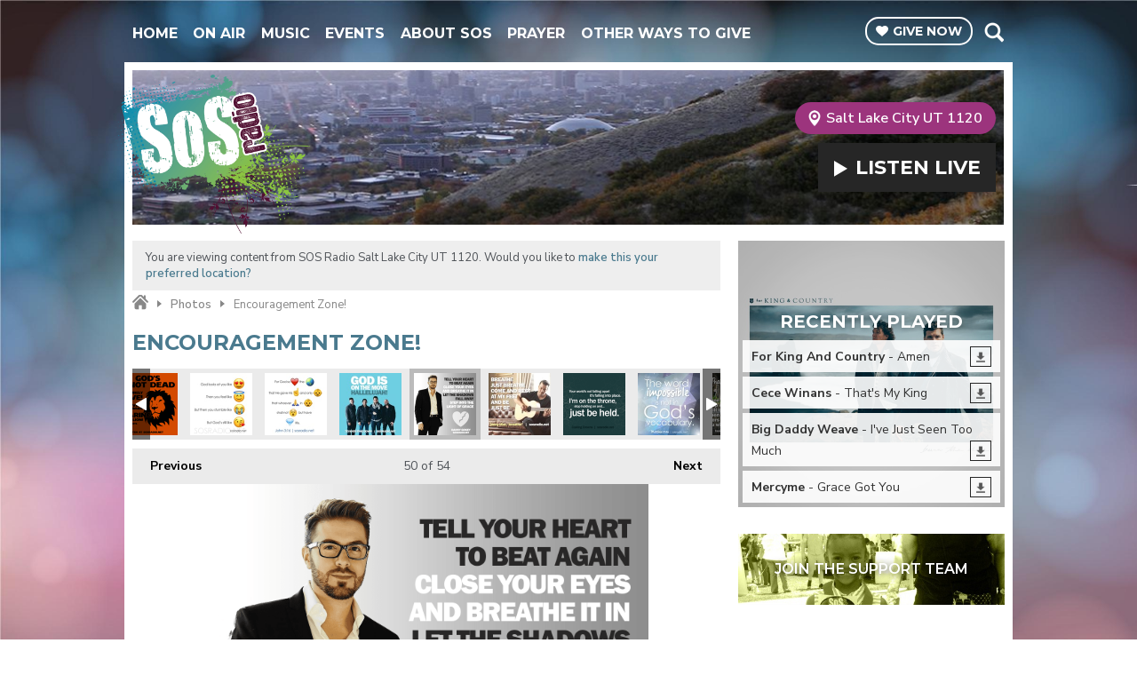

--- FILE ---
content_type: text/html; charset=UTF-8
request_url: https://www.sosradio.net/saltlakecity/photos/encouragement-zone/?i=square-fb-dannygokey-heartbeatagain2016
body_size: 10212
content:
<!DOCTYPE HTML>
<html lang="en">
<head>
    <meta http-equiv="Content-Type" content="text/html; charset=utf-8">
<title>Encouragement Zone! - Right Song. Right Time.</title>
<meta name="description" content="Inspiring Quotes to Help You Reset!">
<meta name="keywords" content="90.5 Las Vega, Las Vegas radio, 88.5 Victorville, 90.5 LV, 909 key west, Glad Tidings, 88.3 barstow, 90.7 Twn Falls, right song right time, Christian radio, ccm radio, christian chr, s.o.s radio, 90.7 hamilton, 91.1 missoula, christian radio missoula, Victorville church, las vegas churches, 1120 am Salt Lake City, Utah christian radio, 88.7 pocatello, idaho christian radio, california christian radio, sermons, scott herrold, jd smith, dan young, robert forbes, brad staley, chris staley scott herold, scot herrald, ccm, radio las vegas, vegas radio, sos network">
<meta name="robots" content="noodp, noydir">

<!-- Facebook -->
<meta property="og:url" content="https://www.sosradio.net/saltlakecity/photos/encouragement-zone/">
<meta property="og:title" content="Encouragement Zone!">
<meta property="og:image:url" content="https://mm.aiircdn.com/411/5b32677a59ba8.png">
<meta property="og:image:width" content="1296">
<meta property="og:image:height" content="1296">
<meta property="og:image:type" content="image/png">
<meta property="og:description" content="Inspiring Quotes to Help You Reset!">
<meta property="og:site_name" content="SOS Radio">
<meta property="og:type" content="article">
<meta property="fb:admins" content="76362926475">

<!-- X.com -->
<meta name="twitter:card" content="summary">
<meta name="twitter:title" content="Encouragement Zone!">
<meta name="twitter:description" content="Inspiring Quotes to Help You Reset!">
<meta name="twitter:image" content="https://mm.aiircdn.com/411/5b32677a59ba8.png">
<meta name="twitter:site" content="@SOSRADIONETWORK">

<!-- iOS App ID -->
<meta name="apple-itunes-app" content="app-id=1293447240">

<!-- Icons -->
<link rel="icon" href="https://mm.aiircdn.com/411/59d390c52a95c.jpg">
<link rel="apple-touch-icon" href="https://mm.aiircdn.com/411/59d391560e5a1.jpg">


<!-- Common CSS -->
<link type="text/css" href="https://c.aiircdn.com/fe/css/dist/afe-f98a36ef05.min.css" rel="stylesheet" media="screen">

<!-- Common JS -->
<script src="https://code.jquery.com/jquery-1.12.2.min.js"></script>
<script src="https://c.aiircdn.com/fe/js/dist/runtime.5b7a401a6565a36fd210.js"></script>
<script src="https://c.aiircdn.com/fe/js/dist/vendor.f6700a934cd0ca45fcf8.js"></script>
<script src="https://c.aiircdn.com/fe/js/dist/afe.10a5ff067c9b70ffe138.js"></script>

<script>
gm.properties = {"site_id":"411","page_id":null,"page_path_no_tll":"\/photos\/encouragement-zone\/","service_id":3449,"location_id":3,"location_slug":"saltlakecity","content_location_slug":"saltlakecity","content_location_id":3};
</script>

    <meta name="viewport" content="width=device-width, minimum-scale=1.0, initial-scale=1.0">
    <link rel="stylesheet" href="https://a.aiircdn.com/d/c/1791-jempew7rwxgirf.css" />
    <script src="//ajax.googleapis.com/ajax/libs/webfont/1/webfont.js"></script>
    <script src="https://a.aiircdn.com/d/j/1792-sfcg0c5hbojglp.js"></script>
</head>
<body data-controller="ads" class="is-location--saltlakecity">

<!-- Global site tag (gtag.js) - Google Analytics -->
<script async src="https://www.googletagmanager.com/gtag/js?id=UA-108244514-1"></script>
<script>
  window.dataLayer = window.dataLayer || [];
  function gtag(){dataLayer.push(arguments);}
  gtag('js', new Date());

  gtag('config', 'UA-108244514-1');
</script>

<div class="c-nav-overspill  js-top-nav  js-slide-move">
</div>

<div class="c-site-overlay  js-site-overlay"></div>

<div class="c-site-wrapper  js-slide-move">

<div class="o-wrapper c-page-head-wrapper">

    <div class="dv-grid is-vertical-middle">
        <div class="dv-grid__item three-quarters m-one-half s-one-half">
            <div class="c-nav-primary-wrapper">
                <nav class="c-nav-primary js-nav-primary">

                    <h2 class="hide"><a href="/">Navigation</a></h2>

                    <button class="c-nav-toggle  js-toggle-navigation">
                        <div class="c-nav-icon">
                            <i class="c-nav-toggle__line"></i><i class="c-nav-toggle__line"></i><i class="c-nav-toggle__line"></i>
                        </div>
                        <span class="hide">Toggle</span>
                        <strong class="c-nav-toggle__title">Navigation</strong>
                    </button>

                    <ul class="global-nav-top"><li class="nav--home "><div><a href="/">
                    Home
                </a></div></li><li class="nav--on-air "><div><a href="/on-air/">
                    On Air
                </a></div><ul><li><a href="/on-air/sos-radio-mornings/">
                                SOS Radio Mornings
                            </a></li><li><a href="/on-air/schedule/">
                                Schedule
                            </a></li></ul></li><li class="nav--music "><div><a href="/played/">
                    Music
                </a></div><ul><li><a href="/played/">
                                Last Song Played
                            </a></li><li><a href="https://survey.troyresearch.net/panelist-registration/ksos">
                                SOS Music Collective
                            </a></li><li><a href="/calendar/">
                                Concerts
                            </a></li><li><a href="https://www.youtube.com/sosradioofficial">
                                SOS Radio YouTube
                            </a></li></ul></li><li class="nav--events "><div><a href="/calendar/">
                    Events
                </a></div><ul><li><a href="/saltlakecity/calendar/">
                                Events &amp; Concerts
                            </a></li><li><a href="https://www.sosradio.net/calendar/add/">
                                Post An Event
                            </a></li><li><a href="/connect/station-tour/">
                                Station Tour Request
                            </a></li></ul></li><li class="nav--about-sos-radio "><div><a href="/about-sos-radio/">
                    About SOS
                </a></div><ul><li><a href="/about-sos-radio/">
                                About SOS Radio
                            </a></li><li><a href="/about-sos-radio/what-we-believe/">
                                What We Believe
                            </a></li><li><a href="/about-sos-radio/where-you-can-listen-to-sos-radio/">
                                Where You Can Listen To SOS 
                            </a></li><li><a href="/about-sos-radio/official-contest-rules/">
                                Official Contest Rules
                            </a></li><li><a href="/about-sos-radio/sos-radio-job-openings/">
                                SOS Radio Job Openings
                            </a></li><li><a href="/about-sos-radio/contact-sos-radio/">
                                Contact SOS Radio
                            </a></li></ul></li><li class="nav-- "><div><a href="/prayer/prayer-wall/">
                    Prayer
                </a></div></li><li class="nav--other-ways-to-give "><div><a href="https://www.sosradio.net/support/legacy-giving-program/">
                    Other Ways To Give
                </a></div></li></ul>

                </nav>
            </div>
        </div><!--
         --><div class="dv-grid__item one-quarter m-one-half s-one-half">
            <div class="c-page-head-wrapper__btns">
                <a href="https://sosradio.allyrafundraising.com/campaigns/11876-general-giving/contribute" class="c-give-btn"><i class="c-give-btn__icon"></i><span>Give <span class="s-hide">Now</span></span></a>

                <button type="button" class="c-search-toggle  js-search-toggle">Toggle Search Visibility</button>

                <div class="c-search__wrapper js-search">
                    <div class="c-search">
                        <h2 class="u-access">Search SOS Radio</h2>
                        <form class="  c-search__form" action="/searchresults/" method="get">
                            <div>
                                <label class="access">Search</label>
                                <input class="c-search__input js-search__input" type="text" name="q">
                            </div>
                            <button class="c-btn  c-btn--small c-btn--secondary-fill  c-search__submit" type="submit">Go</button>
                        </form>
                    </div>
                </div>

            </div>
        </div>
    </div>
</div>


<section class="o-wrapper c-page-main">
    <div class="o-content-block">
        <div class="c-card c-card--wide c-card--pages">
            <div class="dv-grid is-vertical-middle">
                <div class="dv-grid__item one-half">
                    <h1 class="c-logo">
                        <a href="/" class="c-logo__text">SOS Radio</a>
                    </h1>
                </div><!--
                 --><div class="dv-grid__item one-half">
                    <div class="c-card__right">
                        <div class="c-locations-wrapper js-location-holder">

                            <button type="button" class="c-locations js-location-button"><i class="c-locations__icon"></i><span>Salt Lake City UT 1120</span></button>
                            

                            <ul class="o-list c-locations__list js-location-list">
                                <li class="o-list__item c-locations__list-item"><a href="/bullheadcity/photos/encouragement-zone/" data-id="9" data-slug="bullheadcity" class="c-locations__link">Bullhead City AZ 90.5</a></li><li class="o-list__item c-locations__list-item"><a href="/hamilton/photos/encouragement-zone/" data-id="8" data-slug="hamilton" class="c-locations__link">Hamilton MT 90.7</a></li><li class="o-list__item c-locations__list-item"><a href="/idahofalls/photos/encouragement-zone/" data-id="5" data-slug="idahofalls" class="c-locations__link">Idaho Falls ID 91.7</a></li><li class="o-list__item c-locations__list-item"><a href="/lasvegas/photos/encouragement-zone/" data-id="1" data-slug="lasvegas" class="c-locations__link">Las Vegas NV 90.5</a></li><li class="o-list__item c-locations__list-item"><a href="/laughlin/photos/encouragement-zone/" data-id="10" data-slug="laughlin" class="c-locations__link">Laughlin NV 88.5</a></li><li class="o-list__item c-locations__list-item"><a href="/missoula/photos/encouragement-zone/" data-id="7" data-slug="missoula" class="c-locations__link">Missoula MT 91.1</a></li><li class="o-list__item c-locations__list-item"><a href="/twinfalls/photos/encouragement-zone/" data-id="4" data-slug="twinfalls" class="c-locations__link">Twin Falls ID 90.7</a></li><li class="o-list__item c-locations__list-item"><a href="/victorville/photos/encouragement-zone/" data-id="2" data-slug="victorville" class="c-locations__link">Victorville CA 88.5</a></li>
                            </ul>
                        </div>
                        <div>
                            <a href="/saltlakecity/player/"
                                                    target="_blank"
                                                    data-popup-size=""
                                                    class="c-listen-live">
                                    <i class="c-listen-live__icon"></i>
                                    <span class="c-listen-live__text">Listen <span class="c-listen-live__hide">Live</span></span>
                                </a>                        </div>
                    </div>
                </div>
            </div>
        </div>
    </div>
    <div class="dv-grid">
        <div class="dv-grid__item dv-grid__item--flex-300">
            
            <div class="c-location-prompter js-location-prompter">
                You are viewing content from SOS Radio Salt Lake City UT 1120. Would you like to <a href="#" class="c-location-prompter__link js-set-location" data-id="3" data-slug="saltlakecity">make this your preferred location?</a>
            </div>
            <div class="s-page">
                <ul class="c-breadcrumbs s-hide"><li class="home">
            <a href="/saltlakecity/">Home</a>
        </li><li class="bc-photos">
            <a href="/photos/">Photos</a>
        </li><li class="on bc-encouragement-zone">
            <em>Encouragement Zone!</em>
        </li></ul>
                <h1 class="o-headline">Encouragement Zone!</h1>
                
<div class="gm-photos cf small"
     data-controller="album"
     data-album-id-value="10094"
     data-album-images-value='[{"name":"xmas god with us.jpg","descr":"","slug":"xmas-god-with-us","page_path":"\/saltlakecity\/photos\/encouragement-zone\/?i=xmas-god-with-us","url":"https:\/\/mm.aiircdn.com\/411\/5a15938712981.jpg","thumb_url":"https:\/\/mm.aiircdn.com\/cdn-cgi\/image\/width=140,height=140,fit=cover\/411\/5a15938712981.jpg"},{"name":"God is love","descr":"","slug":"sos-road","page_path":"\/saltlakecity\/photos\/encouragement-zone\/?i=sos-road","url":"https:\/\/mm.aiircdn.com\/411\/5a04c86370f8c.jpg","thumb_url":"https:\/\/mm.aiircdn.com\/cdn-cgi\/image\/width=140,height=140,fit=cover\/411\/5a04c86370f8c.jpg"},{"name":"xmas tempory vs eternal.jpg","descr":"","slug":"xmas-tempory-vs-eternal","page_path":"\/saltlakecity\/photos\/encouragement-zone\/?i=xmas-tempory-vs-eternal","url":"https:\/\/mm.aiircdn.com\/411\/5a1593612d365.jpg","thumb_url":"https:\/\/mm.aiircdn.com\/cdn-cgi\/image\/width=140,height=140,fit=cover\/411\/5a1593612d365.jpg"},{"name":"Right Path","descr":"","slug":"sos-right-path-one","page_path":"\/saltlakecity\/photos\/encouragement-zone\/?i=sos-right-path-one","url":"https:\/\/mm.aiircdn.com\/411\/5a04c85f8bf85.jpg","thumb_url":"https:\/\/mm.aiircdn.com\/cdn-cgi\/image\/width=140,height=140,fit=cover\/411\/5a04c85f8bf85.jpg"},{"name":"xmas prayer is answer.jpg","descr":"","slug":"xmas-prayer-is-answer","page_path":"\/saltlakecity\/photos\/encouragement-zone\/?i=xmas-prayer-is-answer","url":"https:\/\/mm.aiircdn.com\/411\/5a15936d58b4a.jpg","thumb_url":"https:\/\/mm.aiircdn.com\/cdn-cgi\/image\/width=140,height=140,fit=cover\/411\/5a15936d58b4a.jpg"},{"name":"xmas you are loved.jpg","descr":"","slug":"xmas-you-are-loved","page_path":"\/saltlakecity\/photos\/encouragement-zone\/?i=xmas-you-are-loved","url":"https:\/\/mm.aiircdn.com\/411\/5a15935938dd8.jpg","thumb_url":"https:\/\/mm.aiircdn.com\/cdn-cgi\/image\/width=140,height=140,fit=cover\/411\/5a15935938dd8.jpg"},{"name":"Focus on the prize","descr":"","slug":"sos-haters","page_path":"\/saltlakecity\/photos\/encouragement-zone\/?i=sos-haters","url":"https:\/\/mm.aiircdn.com\/411\/5a04c873d09a2.jpg","thumb_url":"https:\/\/mm.aiircdn.com\/cdn-cgi\/image\/width=140,height=140,fit=cover\/411\/5a04c873d09a2.jpg"},{"name":"Night Light","descr":"","slug":"sos-night-light","page_path":"\/saltlakecity\/photos\/encouragement-zone\/?i=sos-night-light","url":"https:\/\/mm.aiircdn.com\/411\/5a04c85fb4f87.jpg","thumb_url":"https:\/\/mm.aiircdn.com\/cdn-cgi\/image\/width=140,height=140,fit=cover\/411\/5a04c85fb4f87.jpg"},{"name":"Love others","descr":"","slug":"sos-love-others","page_path":"\/saltlakecity\/photos\/encouragement-zone\/?i=sos-love-others","url":"https:\/\/mm.aiircdn.com\/411\/5a04c85c3c1da.jpg","thumb_url":"https:\/\/mm.aiircdn.com\/cdn-cgi\/image\/width=140,height=140,fit=cover\/411\/5a04c85c3c1da.jpg"},{"name":"Focus","descr":"","slug":"sos-lonely","page_path":"\/saltlakecity\/photos\/encouragement-zone\/?i=sos-lonely","url":"https:\/\/mm.aiircdn.com\/411\/5a04c858e97b1.jpg","thumb_url":"https:\/\/mm.aiircdn.com\/cdn-cgi\/image\/width=140,height=140,fit=cover\/411\/5a04c858e97b1.jpg"},{"name":"Max Lucado quote","descr":"","slug":"sos-knees","page_path":"\/saltlakecity\/photos\/encouragement-zone\/?i=sos-knees","url":"https:\/\/mm.aiircdn.com\/411\/5a04c856c104f.jpg","thumb_url":"https:\/\/mm.aiircdn.com\/cdn-cgi\/image\/width=140,height=140,fit=cover\/411\/5a04c856c104f.jpg"},{"name":"Pray for our teachers","descr":"","slug":"pray-teahers","page_path":"\/saltlakecity\/photos\/encouragement-zone\/?i=pray-teahers","url":"https:\/\/mm.aiircdn.com\/411\/5a04c87380f08.jpg","thumb_url":"https:\/\/mm.aiircdn.com\/cdn-cgi\/image\/width=140,height=140,fit=cover\/411\/5a04c87380f08.jpg"},{"name":"Peace","descr":"","slug":"sos-bothering-you","page_path":"\/saltlakecity\/photos\/encouragement-zone\/?i=sos-bothering-you","url":"https:\/\/mm.aiircdn.com\/411\/5a04c8503b7d4.jpg","thumb_url":"https:\/\/mm.aiircdn.com\/cdn-cgi\/image\/width=140,height=140,fit=cover\/411\/5a04c8503b7d4.jpg"},{"name":"Freedom","descr":"","slug":"sos-free","page_path":"\/saltlakecity\/photos\/encouragement-zone\/?i=sos-free","url":"https:\/\/mm.aiircdn.com\/411\/5a04c8574ade9.png","thumb_url":"https:\/\/mm.aiircdn.com\/cdn-cgi\/image\/width=140,height=140,fit=cover\/411\/5a04c8574ade9.png"},{"name":"#VegasStrong","descr":"","slug":"vegas-strong","page_path":"\/saltlakecity\/photos\/encouragement-zone\/?i=vegas-strong","url":"https:\/\/mm.aiircdn.com\/411\/59f87c3ad47c3.jpg","thumb_url":"https:\/\/mm.aiircdn.com\/cdn-cgi\/image\/width=140,height=140,fit=cover\/411\/59f87c3ad47c3.jpg"},{"name":"Expectations","descr":"","slug":"sos-expectations","page_path":"\/saltlakecity\/photos\/encouragement-zone\/?i=sos-expectations","url":"https:\/\/mm.aiircdn.com\/411\/5a04c8516bb10.jpg","thumb_url":"https:\/\/mm.aiircdn.com\/cdn-cgi\/image\/width=140,height=140,fit=cover\/411\/5a04c8516bb10.jpg"},{"name":"God never changes","descr":"","slug":"god-never-changes1","page_path":"\/saltlakecity\/photos\/encouragement-zone\/?i=god-never-changes1","url":"https:\/\/mm.aiircdn.com\/411\/59f87c31455d4.jpg","thumb_url":"https:\/\/mm.aiircdn.com\/cdn-cgi\/image\/width=140,height=140,fit=cover\/411\/59f87c31455d4.jpg"},{"name":"Change the world ","descr":"","slug":"change-the-world-for-one-person","page_path":"\/saltlakecity\/photos\/encouragement-zone\/?i=change-the-world-for-one-person","url":"https:\/\/mm.aiircdn.com\/411\/59f87c3056561.jpg","thumb_url":"https:\/\/mm.aiircdn.com\/cdn-cgi\/image\/width=140,height=140,fit=cover\/411\/59f87c3056561.jpg"},{"name":"CS Lewis Quote","descr":"","slug":"cs-lewis2","page_path":"\/saltlakecity\/photos\/encouragement-zone\/?i=cs-lewis2","url":"https:\/\/mm.aiircdn.com\/411\/59f87c308e1d0.jpg","thumb_url":"https:\/\/mm.aiircdn.com\/cdn-cgi\/image\/width=140,height=140,fit=cover\/411\/59f87c308e1d0.jpg"},{"name":"Don&#39;t dwell on the past","descr":"","slug":"dont-dwell-on-the-past","page_path":"\/saltlakecity\/photos\/encouragement-zone\/?i=dont-dwell-on-the-past","url":"https:\/\/mm.aiircdn.com\/411\/59f87c313aff1.jpg","thumb_url":"https:\/\/mm.aiircdn.com\/cdn-cgi\/image\/width=140,height=140,fit=cover\/411\/59f87c313aff1.jpg"},{"name":"Hawk Nelson","descr":"","slug":"hawk-nelson1","page_path":"\/saltlakecity\/photos\/encouragement-zone\/?i=hawk-nelson1","url":"https:\/\/mm.aiircdn.com\/411\/59f87c3218f10.jpg","thumb_url":"https:\/\/mm.aiircdn.com\/cdn-cgi\/image\/width=140,height=140,fit=cover\/411\/59f87c3218f10.jpg"},{"name":"Pray for Las Vegas","descr":"","slug":"vegas-baby-pray","page_path":"\/saltlakecity\/photos\/encouragement-zone\/?i=vegas-baby-pray","url":"https:\/\/mm.aiircdn.com\/411\/59f87c3668a85.jpg","thumb_url":"https:\/\/mm.aiircdn.com\/cdn-cgi\/image\/width=140,height=140,fit=cover\/411\/59f87c3668a85.jpg"},{"name":"Max Lucado","descr":"","slug":"max-lucado-no-quitting","page_path":"\/saltlakecity\/photos\/encouragement-zone\/?i=max-lucado-no-quitting","url":"https:\/\/mm.aiircdn.com\/411\/59f87c32eb145.jpg","thumb_url":"https:\/\/mm.aiircdn.com\/cdn-cgi\/image\/width=140,height=140,fit=cover\/411\/59f87c32eb145.jpg"},{"name":"Love","descr":"","slug":"sos-love","page_path":"\/saltlakecity\/photos\/encouragement-zone\/?i=sos-love","url":"https:\/\/mm.aiircdn.com\/411\/5a04c8757addf.jpg","thumb_url":"https:\/\/mm.aiircdn.com\/cdn-cgi\/image\/width=140,height=140,fit=cover\/411\/5a04c8757addf.jpg"},{"name":"Mr Rodgers","descr":"","slug":"mr-rodgers-on-helpers","page_path":"\/saltlakecity\/photos\/encouragement-zone\/?i=mr-rodgers-on-helpers","url":"https:\/\/mm.aiircdn.com\/411\/59f87c33af369.jpg","thumb_url":"https:\/\/mm.aiircdn.com\/cdn-cgi\/image\/width=140,height=140,fit=cover\/411\/59f87c33af369.jpg"},{"name":"No Fear","descr":"","slug":"no-fear","page_path":"\/saltlakecity\/photos\/encouragement-zone\/?i=no-fear","url":"https:\/\/mm.aiircdn.com\/411\/59f87c33b797c.jpg","thumb_url":"https:\/\/mm.aiircdn.com\/cdn-cgi\/image\/width=140,height=140,fit=cover\/411\/59f87c33b797c.jpg"},{"name":"St Paul","descr":"","slug":"phil-413","page_path":"\/saltlakecity\/photos\/encouragement-zone\/?i=phil-413","url":"https:\/\/mm.aiircdn.com\/411\/59f87c346b2f6.jpg","thumb_url":"https:\/\/mm.aiircdn.com\/cdn-cgi\/image\/width=140,height=140,fit=cover\/411\/59f87c346b2f6.jpg"},{"name":"Pray for Vegas","descr":"","slug":"praay-for-vegas","page_path":"\/saltlakecity\/photos\/encouragement-zone\/?i=praay-for-vegas","url":"https:\/\/mm.aiircdn.com\/411\/59f87c348cb98.jpg","thumb_url":"https:\/\/mm.aiircdn.com\/cdn-cgi\/image\/width=140,height=140,fit=cover\/411\/59f87c348cb98.jpg"},{"name":"Tenth Ave North","descr":"","slug":"tenth-ave-north","page_path":"\/saltlakecity\/photos\/encouragement-zone\/?i=tenth-ave-north","url":"https:\/\/mm.aiircdn.com\/411\/59f87c35178e7.jpg","thumb_url":"https:\/\/mm.aiircdn.com\/cdn-cgi\/image\/width=140,height=140,fit=cover\/411\/59f87c35178e7.jpg"},{"name":"Tony Evans","descr":"","slug":"tony-evans1","page_path":"\/saltlakecity\/photos\/encouragement-zone\/?i=tony-evans1","url":"https:\/\/mm.aiircdn.com\/411\/59f87c356012a.jpg","thumb_url":"https:\/\/mm.aiircdn.com\/cdn-cgi\/image\/width=140,height=140,fit=cover\/411\/59f87c356012a.jpg"},{"name":"Unspoken","descr":"","slug":"unspoken2","page_path":"\/saltlakecity\/photos\/encouragement-zone\/?i=unspoken2","url":"https:\/\/mm.aiircdn.com\/411\/59f87c36f37b2.jpg","thumb_url":"https:\/\/mm.aiircdn.com\/cdn-cgi\/image\/width=140,height=140,fit=cover\/411\/59f87c36f37b2.jpg"},{"name":"Look Ahead","descr":"","slug":"vegas-look-ahead","page_path":"\/saltlakecity\/photos\/encouragement-zone\/?i=vegas-look-ahead","url":"https:\/\/mm.aiircdn.com\/411\/59f87c396972f.jpg","thumb_url":"https:\/\/mm.aiircdn.com\/cdn-cgi\/image\/width=140,height=140,fit=cover\/411\/59f87c396972f.jpg"},{"name":"BillyGrahamTribute-Feb2018","descr":"","slug":"billygrahamtribute-feb2018","page_path":"\/saltlakecity\/photos\/encouragement-zone\/?i=billygrahamtribute-feb2018","url":"https:\/\/mm.aiircdn.com\/411\/5b3267591665b.jpg","thumb_url":"https:\/\/mm.aiircdn.com\/cdn-cgi\/image\/width=140,height=140,fit=cover\/411\/5b3267591665b.jpg"},{"name":"Comfort","descr":"","slug":"comfort","page_path":"\/saltlakecity\/photos\/encouragement-zone\/?i=comfort","url":"https:\/\/mm.aiircdn.com\/411\/5b32675941208.png","thumb_url":"https:\/\/mm.aiircdn.com\/cdn-cgi\/image\/width=140,height=140,fit=cover\/411\/5b32675941208.png"},{"name":"Facebook-Emoji-MorningTruths2","descr":"","slug":"facebook-emoji-morningtruths2","page_path":"\/saltlakecity\/photos\/encouragement-zone\/?i=facebook-emoji-morningtruths2","url":"https:\/\/mm.aiircdn.com\/411\/5b32675d2ed9d.png","thumb_url":"https:\/\/mm.aiircdn.com\/cdn-cgi\/image\/width=140,height=140,fit=cover\/411\/5b32675d2ed9d.png"},{"name":"Facebook-Emoji-MorningTruths","descr":"","slug":"facebook-emoji-morningtruths","page_path":"\/saltlakecity\/photos\/encouragement-zone\/?i=facebook-emoji-morningtruths","url":"https:\/\/mm.aiircdn.com\/411\/5b32675ec3c1d.png","thumb_url":"https:\/\/mm.aiircdn.com\/cdn-cgi\/image\/width=140,height=140,fit=cover\/411\/5b32675ec3c1d.png"},{"name":"FACEBOOK-HillaryScott-ThyWill","descr":"","slug":"facebook-hillaryscott-thywill","page_path":"\/saltlakecity\/photos\/encouragement-zone\/?i=facebook-hillaryscott-thywill","url":"https:\/\/mm.aiircdn.com\/411\/5b32675f57512.jpg","thumb_url":"https:\/\/mm.aiircdn.com\/cdn-cgi\/image\/width=140,height=140,fit=cover\/411\/5b32675f57512.jpg"},{"name":"FB-SQUARE-FathersDay","descr":"","slug":"fb-square-fathersday","page_path":"\/saltlakecity\/photos\/encouragement-zone\/?i=fb-square-fathersday","url":"https:\/\/mm.aiircdn.com\/411\/5b32676139eb9.png","thumb_url":"https:\/\/mm.aiircdn.com\/cdn-cgi\/image\/width=140,height=140,fit=cover\/411\/5b32676139eb9.png"},{"name":"first-to-apologize-is-bravest-first-to-forgive-is-strongest-first-to-forget-is-happiest","descr":"","slug":"first-to-apologize-is-bravest-first-to-forgive-is-strongest-first-to-forget-is-happiest","page_path":"\/saltlakecity\/photos\/encouragement-zone\/?i=first-to-apologize-is-bravest-first-to-forgive-is-strongest-first-to-forget-is-happiest","url":"https:\/\/mm.aiircdn.com\/411\/5b326762539c0.jpg","thumb_url":"https:\/\/mm.aiircdn.com\/cdn-cgi\/image\/width=140,height=140,fit=cover\/411\/5b326762539c0.jpg"},{"name":"God-Loves-Each-of-Us","descr":"","slug":"god-loves-each-of-us","page_path":"\/saltlakecity\/photos\/encouragement-zone\/?i=god-loves-each-of-us","url":"https:\/\/mm.aiircdn.com\/411\/5b3267631aba0.png","thumb_url":"https:\/\/mm.aiircdn.com\/cdn-cgi\/image\/width=140,height=140,fit=cover\/411\/5b3267631aba0.png"},{"name":"LVSPIRITFestArtists-DavidDunn","descr":"","slug":"lvspiritfestartists-daviddunn","page_path":"\/saltlakecity\/photos\/encouragement-zone\/?i=lvspiritfestartists-daviddunn","url":"https:\/\/mm.aiircdn.com\/411\/5b3267642a8bf.jpg","thumb_url":"https:\/\/mm.aiircdn.com\/cdn-cgi\/image\/width=140,height=140,fit=cover\/411\/5b3267642a8bf.jpg"},{"name":"LVSPIRITFestArtists-JamieGrace","descr":"","slug":"lvspiritfestartists-jamiegrace","page_path":"\/saltlakecity\/photos\/encouragement-zone\/?i=lvspiritfestartists-jamiegrace","url":"https:\/\/mm.aiircdn.com\/411\/5b32676559f9b.jpg","thumb_url":"https:\/\/mm.aiircdn.com\/cdn-cgi\/image\/width=140,height=140,fit=cover\/411\/5b32676559f9b.jpg"},{"name":"LVSPIRITFestArtists-MorganHarperNichols","descr":"","slug":"lvspiritfestartists-morganharpernichols","page_path":"\/saltlakecity\/photos\/encouragement-zone\/?i=lvspiritfestartists-morganharpernichols","url":"https:\/\/mm.aiircdn.com\/411\/5b32676c226c8.png","thumb_url":"https:\/\/mm.aiircdn.com\/cdn-cgi\/image\/width=140,height=140,fit=cover\/411\/5b32676c226c8.png"},{"name":"Resurrection and the Life","descr":"","slug":"resurrection-and-the-life","page_path":"\/saltlakecity\/photos\/encouragement-zone\/?i=resurrection-and-the-life","url":"https:\/\/mm.aiircdn.com\/411\/5b32676c38a2e.jpg","thumb_url":"https:\/\/mm.aiircdn.com\/cdn-cgi\/image\/width=140,height=140,fit=cover\/411\/5b32676c38a2e.jpg"},{"name":"SOSARTIST-ZACHWILLIAMS-ChainBreaker","descr":"","slug":"sosartist-zachwilliams-chainbreaker","page_path":"\/saltlakecity\/photos\/encouragement-zone\/?i=sosartist-zachwilliams-chainbreaker","url":"https:\/\/mm.aiircdn.com\/411\/5b326772cdb53.jpg","thumb_url":"https:\/\/mm.aiircdn.com\/cdn-cgi\/image\/width=140,height=140,fit=cover\/411\/5b326772cdb53.jpg"},{"name":"SQUARE - Gods Not Dead","descr":"","slug":"square-gods-not-dead","page_path":"\/saltlakecity\/photos\/encouragement-zone\/?i=square-gods-not-dead","url":"https:\/\/mm.aiircdn.com\/411\/5b326773830a1.png","thumb_url":"https:\/\/mm.aiircdn.com\/cdn-cgi\/image\/width=140,height=140,fit=cover\/411\/5b326773830a1.png"},{"name":"SQUARE-Emoji-GodsLike","descr":"","slug":"square-emoji-godslike","page_path":"\/saltlakecity\/photos\/encouragement-zone\/?i=square-emoji-godslike","url":"https:\/\/mm.aiircdn.com\/411\/5b32677611a17.png","thumb_url":"https:\/\/mm.aiircdn.com\/cdn-cgi\/image\/width=140,height=140,fit=cover\/411\/5b32677611a17.png"},{"name":"SQUARE-Emoji-John316","descr":"","slug":"square-emoji-john316","page_path":"\/saltlakecity\/photos\/encouragement-zone\/?i=square-emoji-john316","url":"https:\/\/mm.aiircdn.com\/411\/5b326777e95c5.png","thumb_url":"https:\/\/mm.aiircdn.com\/cdn-cgi\/image\/width=140,height=140,fit=cover\/411\/5b326777e95c5.png"},{"name":"SQUARE-FB-7eventhTimeDown-GodIsOnTheMove","descr":"","slug":"square-fb-7eventhtimedown-godisonthemove","page_path":"\/saltlakecity\/photos\/encouragement-zone\/?i=square-fb-7eventhtimedown-godisonthemove","url":"https:\/\/mm.aiircdn.com\/411\/5b326778a3baf.jpg","thumb_url":"https:\/\/mm.aiircdn.com\/cdn-cgi\/image\/width=140,height=140,fit=cover\/411\/5b326778a3baf.jpg"},{"name":"SQUARE-FB-DannyGokey-HeartBeatAgain2016","descr":"","slug":"square-fb-dannygokey-heartbeatagain2016","page_path":"\/saltlakecity\/photos\/encouragement-zone\/?i=square-fb-dannygokey-heartbeatagain2016","url":"https:\/\/mm.aiircdn.com\/411\/5b32677a59ba8.png","thumb_url":"https:\/\/mm.aiircdn.com\/cdn-cgi\/image\/width=140,height=140,fit=cover\/411\/5b32677a59ba8.png"},{"name":"SQUARE-FB-JonnyDiaz-Breathe","descr":"","slug":"square-fb-jonnydiaz-breathe","page_path":"\/saltlakecity\/photos\/encouragement-zone\/?i=square-fb-jonnydiaz-breathe","url":"https:\/\/mm.aiircdn.com\/411\/5b32678343c5d.jpg","thumb_url":"https:\/\/mm.aiircdn.com\/cdn-cgi\/image\/width=140,height=140,fit=cover\/411\/5b32678343c5d.jpg"},{"name":"SQUARE-FB-JustBeHeld-CastingCrowns","descr":"","slug":"square-fb-justbeheld-castingcrowns","page_path":"\/saltlakecity\/photos\/encouragement-zone\/?i=square-fb-justbeheld-castingcrowns","url":"https:\/\/mm.aiircdn.com\/411\/5b326785ae815.png","thumb_url":"https:\/\/mm.aiircdn.com\/cdn-cgi\/image\/width=140,height=140,fit=cover\/411\/5b326785ae815.png"},{"name":"SQUARE-Impossible","descr":"","slug":"square-impossible","page_path":"\/saltlakecity\/photos\/encouragement-zone\/?i=square-impossible","url":"https:\/\/mm.aiircdn.com\/411\/5b32678783096.jpg","thumb_url":"https:\/\/mm.aiircdn.com\/cdn-cgi\/image\/width=140,height=140,fit=cover\/411\/5b32678783096.jpg"},{"name":"Thankful Thursday Promise - Deep Waters 2","descr":"","slug":"thankful-thursday-promise-deep-waters-2","page_path":"\/saltlakecity\/photos\/encouragement-zone\/?i=thankful-thursday-promise-deep-waters-2","url":"https:\/\/mm.aiircdn.com\/411\/5b3268c0a95b1.jpg","thumb_url":"https:\/\/mm.aiircdn.com\/cdn-cgi\/image\/width=140,height=140,fit=cover\/411\/5b3268c0a95b1.jpg"}]'
     data-album-showing-index-value="49"
     data-action="resize@window->album#updateLayout popstate@window->album#popState"
>

                <div class="photo-carousel above"
         data-album-target="carousel"
    >
        <a href="#"
           class="caro-arrow arrow-left disabled"
           data-action="click->album#pageCarousel:prevent"
           data-album-direction-param="left"
           data-album-target="carouselArrowLeft"
        ></a>
        <a href="#"
           class="caro-arrow arrow-right disabled"
           data-action="click->album#pageCarousel:prevent"
           data-album-direction-param="right"
           data-album-target="carouselArrowRight"
        ></a>
        <div class="photo-carousel-inner"
             data-album-target="carouselInner"
             data-action="scroll->album#toggleCarouselArrows"
        >
            <ul class="cf"
                data-album-target="carouselList"
            >
                                    <li class=""
                        data-album-target="carouselItem"
                    >
                        <a href="/saltlakecity/photos/encouragement-zone/?i=xmas-god-with-us"
                           style="background-image:url(https://mm.aiircdn.com/cdn-cgi/image/width=140,height=140,fit=cover/411/5a15938712981.jpg);"
                           data-action="click->album#selectThumbnail:prevent mouseenter->album#showTip mouseleave->album#hideTip"
                        >xmas god with us.jpg</a>
                    </li>
                                    <li class=""
                        data-album-target="carouselItem"
                    >
                        <a href="/saltlakecity/photos/encouragement-zone/?i=sos-road"
                           style="background-image:url(https://mm.aiircdn.com/cdn-cgi/image/width=140,height=140,fit=cover/411/5a04c86370f8c.jpg);"
                           data-action="click->album#selectThumbnail:prevent mouseenter->album#showTip mouseleave->album#hideTip"
                        >God is love</a>
                    </li>
                                    <li class=""
                        data-album-target="carouselItem"
                    >
                        <a href="/saltlakecity/photos/encouragement-zone/?i=xmas-tempory-vs-eternal"
                           style="background-image:url(https://mm.aiircdn.com/cdn-cgi/image/width=140,height=140,fit=cover/411/5a1593612d365.jpg);"
                           data-action="click->album#selectThumbnail:prevent mouseenter->album#showTip mouseleave->album#hideTip"
                        >xmas tempory vs eternal.jpg</a>
                    </li>
                                    <li class=""
                        data-album-target="carouselItem"
                    >
                        <a href="/saltlakecity/photos/encouragement-zone/?i=sos-right-path-one"
                           style="background-image:url(https://mm.aiircdn.com/cdn-cgi/image/width=140,height=140,fit=cover/411/5a04c85f8bf85.jpg);"
                           data-action="click->album#selectThumbnail:prevent mouseenter->album#showTip mouseleave->album#hideTip"
                        >Right Path</a>
                    </li>
                                    <li class=""
                        data-album-target="carouselItem"
                    >
                        <a href="/saltlakecity/photos/encouragement-zone/?i=xmas-prayer-is-answer"
                           style="background-image:url(https://mm.aiircdn.com/cdn-cgi/image/width=140,height=140,fit=cover/411/5a15936d58b4a.jpg);"
                           data-action="click->album#selectThumbnail:prevent mouseenter->album#showTip mouseleave->album#hideTip"
                        >xmas prayer is answer.jpg</a>
                    </li>
                                    <li class=""
                        data-album-target="carouselItem"
                    >
                        <a href="/saltlakecity/photos/encouragement-zone/?i=xmas-you-are-loved"
                           style="background-image:url(https://mm.aiircdn.com/cdn-cgi/image/width=140,height=140,fit=cover/411/5a15935938dd8.jpg);"
                           data-action="click->album#selectThumbnail:prevent mouseenter->album#showTip mouseleave->album#hideTip"
                        >xmas you are loved.jpg</a>
                    </li>
                                    <li class=""
                        data-album-target="carouselItem"
                    >
                        <a href="/saltlakecity/photos/encouragement-zone/?i=sos-haters"
                           style="background-image:url(https://mm.aiircdn.com/cdn-cgi/image/width=140,height=140,fit=cover/411/5a04c873d09a2.jpg);"
                           data-action="click->album#selectThumbnail:prevent mouseenter->album#showTip mouseleave->album#hideTip"
                        >Focus on the prize</a>
                    </li>
                                    <li class=""
                        data-album-target="carouselItem"
                    >
                        <a href="/saltlakecity/photos/encouragement-zone/?i=sos-night-light"
                           style="background-image:url(https://mm.aiircdn.com/cdn-cgi/image/width=140,height=140,fit=cover/411/5a04c85fb4f87.jpg);"
                           data-action="click->album#selectThumbnail:prevent mouseenter->album#showTip mouseleave->album#hideTip"
                        >Night Light</a>
                    </li>
                                    <li class=""
                        data-album-target="carouselItem"
                    >
                        <a href="/saltlakecity/photos/encouragement-zone/?i=sos-love-others"
                           style="background-image:url(https://mm.aiircdn.com/cdn-cgi/image/width=140,height=140,fit=cover/411/5a04c85c3c1da.jpg);"
                           data-action="click->album#selectThumbnail:prevent mouseenter->album#showTip mouseleave->album#hideTip"
                        >Love others</a>
                    </li>
                                    <li class=""
                        data-album-target="carouselItem"
                    >
                        <a href="/saltlakecity/photos/encouragement-zone/?i=sos-lonely"
                           style="background-image:url(https://mm.aiircdn.com/cdn-cgi/image/width=140,height=140,fit=cover/411/5a04c858e97b1.jpg);"
                           data-action="click->album#selectThumbnail:prevent mouseenter->album#showTip mouseleave->album#hideTip"
                        >Focus</a>
                    </li>
                                    <li class=""
                        data-album-target="carouselItem"
                    >
                        <a href="/saltlakecity/photos/encouragement-zone/?i=sos-knees"
                           style="background-image:url(https://mm.aiircdn.com/cdn-cgi/image/width=140,height=140,fit=cover/411/5a04c856c104f.jpg);"
                           data-action="click->album#selectThumbnail:prevent mouseenter->album#showTip mouseleave->album#hideTip"
                        >Max Lucado quote</a>
                    </li>
                                    <li class=""
                        data-album-target="carouselItem"
                    >
                        <a href="/saltlakecity/photos/encouragement-zone/?i=pray-teahers"
                           style="background-image:url(https://mm.aiircdn.com/cdn-cgi/image/width=140,height=140,fit=cover/411/5a04c87380f08.jpg);"
                           data-action="click->album#selectThumbnail:prevent mouseenter->album#showTip mouseleave->album#hideTip"
                        >Pray for our teachers</a>
                    </li>
                                    <li class=""
                        data-album-target="carouselItem"
                    >
                        <a href="/saltlakecity/photos/encouragement-zone/?i=sos-bothering-you"
                           style="background-image:url(https://mm.aiircdn.com/cdn-cgi/image/width=140,height=140,fit=cover/411/5a04c8503b7d4.jpg);"
                           data-action="click->album#selectThumbnail:prevent mouseenter->album#showTip mouseleave->album#hideTip"
                        >Peace</a>
                    </li>
                                    <li class=""
                        data-album-target="carouselItem"
                    >
                        <a href="/saltlakecity/photos/encouragement-zone/?i=sos-free"
                           style="background-image:url(https://mm.aiircdn.com/cdn-cgi/image/width=140,height=140,fit=cover/411/5a04c8574ade9.png);"
                           data-action="click->album#selectThumbnail:prevent mouseenter->album#showTip mouseleave->album#hideTip"
                        >Freedom</a>
                    </li>
                                    <li class=""
                        data-album-target="carouselItem"
                    >
                        <a href="/saltlakecity/photos/encouragement-zone/?i=vegas-strong"
                           style="background-image:url(https://mm.aiircdn.com/cdn-cgi/image/width=140,height=140,fit=cover/411/59f87c3ad47c3.jpg);"
                           data-action="click->album#selectThumbnail:prevent mouseenter->album#showTip mouseleave->album#hideTip"
                        >#VegasStrong</a>
                    </li>
                                    <li class=""
                        data-album-target="carouselItem"
                    >
                        <a href="/saltlakecity/photos/encouragement-zone/?i=sos-expectations"
                           style="background-image:url(https://mm.aiircdn.com/cdn-cgi/image/width=140,height=140,fit=cover/411/5a04c8516bb10.jpg);"
                           data-action="click->album#selectThumbnail:prevent mouseenter->album#showTip mouseleave->album#hideTip"
                        >Expectations</a>
                    </li>
                                    <li class=""
                        data-album-target="carouselItem"
                    >
                        <a href="/saltlakecity/photos/encouragement-zone/?i=god-never-changes1"
                           style="background-image:url(https://mm.aiircdn.com/cdn-cgi/image/width=140,height=140,fit=cover/411/59f87c31455d4.jpg);"
                           data-action="click->album#selectThumbnail:prevent mouseenter->album#showTip mouseleave->album#hideTip"
                        >God never changes</a>
                    </li>
                                    <li class=""
                        data-album-target="carouselItem"
                    >
                        <a href="/saltlakecity/photos/encouragement-zone/?i=change-the-world-for-one-person"
                           style="background-image:url(https://mm.aiircdn.com/cdn-cgi/image/width=140,height=140,fit=cover/411/59f87c3056561.jpg);"
                           data-action="click->album#selectThumbnail:prevent mouseenter->album#showTip mouseleave->album#hideTip"
                        >Change the world </a>
                    </li>
                                    <li class=""
                        data-album-target="carouselItem"
                    >
                        <a href="/saltlakecity/photos/encouragement-zone/?i=cs-lewis2"
                           style="background-image:url(https://mm.aiircdn.com/cdn-cgi/image/width=140,height=140,fit=cover/411/59f87c308e1d0.jpg);"
                           data-action="click->album#selectThumbnail:prevent mouseenter->album#showTip mouseleave->album#hideTip"
                        >CS Lewis Quote</a>
                    </li>
                                    <li class=""
                        data-album-target="carouselItem"
                    >
                        <a href="/saltlakecity/photos/encouragement-zone/?i=dont-dwell-on-the-past"
                           style="background-image:url(https://mm.aiircdn.com/cdn-cgi/image/width=140,height=140,fit=cover/411/59f87c313aff1.jpg);"
                           data-action="click->album#selectThumbnail:prevent mouseenter->album#showTip mouseleave->album#hideTip"
                        >Don&#039;t dwell on the past</a>
                    </li>
                                    <li class=""
                        data-album-target="carouselItem"
                    >
                        <a href="/saltlakecity/photos/encouragement-zone/?i=hawk-nelson1"
                           style="background-image:url(https://mm.aiircdn.com/cdn-cgi/image/width=140,height=140,fit=cover/411/59f87c3218f10.jpg);"
                           data-action="click->album#selectThumbnail:prevent mouseenter->album#showTip mouseleave->album#hideTip"
                        >Hawk Nelson</a>
                    </li>
                                    <li class=""
                        data-album-target="carouselItem"
                    >
                        <a href="/saltlakecity/photos/encouragement-zone/?i=vegas-baby-pray"
                           style="background-image:url(https://mm.aiircdn.com/cdn-cgi/image/width=140,height=140,fit=cover/411/59f87c3668a85.jpg);"
                           data-action="click->album#selectThumbnail:prevent mouseenter->album#showTip mouseleave->album#hideTip"
                        >Pray for Las Vegas</a>
                    </li>
                                    <li class=""
                        data-album-target="carouselItem"
                    >
                        <a href="/saltlakecity/photos/encouragement-zone/?i=max-lucado-no-quitting"
                           style="background-image:url(https://mm.aiircdn.com/cdn-cgi/image/width=140,height=140,fit=cover/411/59f87c32eb145.jpg);"
                           data-action="click->album#selectThumbnail:prevent mouseenter->album#showTip mouseleave->album#hideTip"
                        >Max Lucado</a>
                    </li>
                                    <li class=""
                        data-album-target="carouselItem"
                    >
                        <a href="/saltlakecity/photos/encouragement-zone/?i=sos-love"
                           style="background-image:url(https://mm.aiircdn.com/cdn-cgi/image/width=140,height=140,fit=cover/411/5a04c8757addf.jpg);"
                           data-action="click->album#selectThumbnail:prevent mouseenter->album#showTip mouseleave->album#hideTip"
                        >Love</a>
                    </li>
                                    <li class=""
                        data-album-target="carouselItem"
                    >
                        <a href="/saltlakecity/photos/encouragement-zone/?i=mr-rodgers-on-helpers"
                           style="background-image:url(https://mm.aiircdn.com/cdn-cgi/image/width=140,height=140,fit=cover/411/59f87c33af369.jpg);"
                           data-action="click->album#selectThumbnail:prevent mouseenter->album#showTip mouseleave->album#hideTip"
                        >Mr Rodgers</a>
                    </li>
                                    <li class=""
                        data-album-target="carouselItem"
                    >
                        <a href="/saltlakecity/photos/encouragement-zone/?i=no-fear"
                           style="background-image:url(https://mm.aiircdn.com/cdn-cgi/image/width=140,height=140,fit=cover/411/59f87c33b797c.jpg);"
                           data-action="click->album#selectThumbnail:prevent mouseenter->album#showTip mouseleave->album#hideTip"
                        >No Fear</a>
                    </li>
                                    <li class=""
                        data-album-target="carouselItem"
                    >
                        <a href="/saltlakecity/photos/encouragement-zone/?i=phil-413"
                           style="background-image:url(https://mm.aiircdn.com/cdn-cgi/image/width=140,height=140,fit=cover/411/59f87c346b2f6.jpg);"
                           data-action="click->album#selectThumbnail:prevent mouseenter->album#showTip mouseleave->album#hideTip"
                        >St Paul</a>
                    </li>
                                    <li class=""
                        data-album-target="carouselItem"
                    >
                        <a href="/saltlakecity/photos/encouragement-zone/?i=praay-for-vegas"
                           style="background-image:url(https://mm.aiircdn.com/cdn-cgi/image/width=140,height=140,fit=cover/411/59f87c348cb98.jpg);"
                           data-action="click->album#selectThumbnail:prevent mouseenter->album#showTip mouseleave->album#hideTip"
                        >Pray for Vegas</a>
                    </li>
                                    <li class=""
                        data-album-target="carouselItem"
                    >
                        <a href="/saltlakecity/photos/encouragement-zone/?i=tenth-ave-north"
                           style="background-image:url(https://mm.aiircdn.com/cdn-cgi/image/width=140,height=140,fit=cover/411/59f87c35178e7.jpg);"
                           data-action="click->album#selectThumbnail:prevent mouseenter->album#showTip mouseleave->album#hideTip"
                        >Tenth Ave North</a>
                    </li>
                                    <li class=""
                        data-album-target="carouselItem"
                    >
                        <a href="/saltlakecity/photos/encouragement-zone/?i=tony-evans1"
                           style="background-image:url(https://mm.aiircdn.com/cdn-cgi/image/width=140,height=140,fit=cover/411/59f87c356012a.jpg);"
                           data-action="click->album#selectThumbnail:prevent mouseenter->album#showTip mouseleave->album#hideTip"
                        >Tony Evans</a>
                    </li>
                                    <li class=""
                        data-album-target="carouselItem"
                    >
                        <a href="/saltlakecity/photos/encouragement-zone/?i=unspoken2"
                           style="background-image:url(https://mm.aiircdn.com/cdn-cgi/image/width=140,height=140,fit=cover/411/59f87c36f37b2.jpg);"
                           data-action="click->album#selectThumbnail:prevent mouseenter->album#showTip mouseleave->album#hideTip"
                        >Unspoken</a>
                    </li>
                                    <li class=""
                        data-album-target="carouselItem"
                    >
                        <a href="/saltlakecity/photos/encouragement-zone/?i=vegas-look-ahead"
                           style="background-image:url(https://mm.aiircdn.com/cdn-cgi/image/width=140,height=140,fit=cover/411/59f87c396972f.jpg);"
                           data-action="click->album#selectThumbnail:prevent mouseenter->album#showTip mouseleave->album#hideTip"
                        >Look Ahead</a>
                    </li>
                                    <li class=""
                        data-album-target="carouselItem"
                    >
                        <a href="/saltlakecity/photos/encouragement-zone/?i=billygrahamtribute-feb2018"
                           style="background-image:url(https://mm.aiircdn.com/cdn-cgi/image/width=140,height=140,fit=cover/411/5b3267591665b.jpg);"
                           data-action="click->album#selectThumbnail:prevent mouseenter->album#showTip mouseleave->album#hideTip"
                        >BillyGrahamTribute-Feb2018</a>
                    </li>
                                    <li class=""
                        data-album-target="carouselItem"
                    >
                        <a href="/saltlakecity/photos/encouragement-zone/?i=comfort"
                           style="background-image:url(https://mm.aiircdn.com/cdn-cgi/image/width=140,height=140,fit=cover/411/5b32675941208.png);"
                           data-action="click->album#selectThumbnail:prevent mouseenter->album#showTip mouseleave->album#hideTip"
                        >Comfort</a>
                    </li>
                                    <li class=""
                        data-album-target="carouselItem"
                    >
                        <a href="/saltlakecity/photos/encouragement-zone/?i=facebook-emoji-morningtruths2"
                           style="background-image:url(https://mm.aiircdn.com/cdn-cgi/image/width=140,height=140,fit=cover/411/5b32675d2ed9d.png);"
                           data-action="click->album#selectThumbnail:prevent mouseenter->album#showTip mouseleave->album#hideTip"
                        >Facebook-Emoji-MorningTruths2</a>
                    </li>
                                    <li class=""
                        data-album-target="carouselItem"
                    >
                        <a href="/saltlakecity/photos/encouragement-zone/?i=facebook-emoji-morningtruths"
                           style="background-image:url(https://mm.aiircdn.com/cdn-cgi/image/width=140,height=140,fit=cover/411/5b32675ec3c1d.png);"
                           data-action="click->album#selectThumbnail:prevent mouseenter->album#showTip mouseleave->album#hideTip"
                        >Facebook-Emoji-MorningTruths</a>
                    </li>
                                    <li class=""
                        data-album-target="carouselItem"
                    >
                        <a href="/saltlakecity/photos/encouragement-zone/?i=facebook-hillaryscott-thywill"
                           style="background-image:url(https://mm.aiircdn.com/cdn-cgi/image/width=140,height=140,fit=cover/411/5b32675f57512.jpg);"
                           data-action="click->album#selectThumbnail:prevent mouseenter->album#showTip mouseleave->album#hideTip"
                        >FACEBOOK-HillaryScott-ThyWill</a>
                    </li>
                                    <li class=""
                        data-album-target="carouselItem"
                    >
                        <a href="/saltlakecity/photos/encouragement-zone/?i=fb-square-fathersday"
                           style="background-image:url(https://mm.aiircdn.com/cdn-cgi/image/width=140,height=140,fit=cover/411/5b32676139eb9.png);"
                           data-action="click->album#selectThumbnail:prevent mouseenter->album#showTip mouseleave->album#hideTip"
                        >FB-SQUARE-FathersDay</a>
                    </li>
                                    <li class=""
                        data-album-target="carouselItem"
                    >
                        <a href="/saltlakecity/photos/encouragement-zone/?i=first-to-apologize-is-bravest-first-to-forgive-is-strongest-first-to-forget-is-happiest"
                           style="background-image:url(https://mm.aiircdn.com/cdn-cgi/image/width=140,height=140,fit=cover/411/5b326762539c0.jpg);"
                           data-action="click->album#selectThumbnail:prevent mouseenter->album#showTip mouseleave->album#hideTip"
                        >first-to-apologize-is-bravest-first-to-forgive-is-strongest-first-to-forget-is-happiest</a>
                    </li>
                                    <li class=""
                        data-album-target="carouselItem"
                    >
                        <a href="/saltlakecity/photos/encouragement-zone/?i=god-loves-each-of-us"
                           style="background-image:url(https://mm.aiircdn.com/cdn-cgi/image/width=140,height=140,fit=cover/411/5b3267631aba0.png);"
                           data-action="click->album#selectThumbnail:prevent mouseenter->album#showTip mouseleave->album#hideTip"
                        >God-Loves-Each-of-Us</a>
                    </li>
                                    <li class=""
                        data-album-target="carouselItem"
                    >
                        <a href="/saltlakecity/photos/encouragement-zone/?i=lvspiritfestartists-daviddunn"
                           style="background-image:url(https://mm.aiircdn.com/cdn-cgi/image/width=140,height=140,fit=cover/411/5b3267642a8bf.jpg);"
                           data-action="click->album#selectThumbnail:prevent mouseenter->album#showTip mouseleave->album#hideTip"
                        >LVSPIRITFestArtists-DavidDunn</a>
                    </li>
                                    <li class=""
                        data-album-target="carouselItem"
                    >
                        <a href="/saltlakecity/photos/encouragement-zone/?i=lvspiritfestartists-jamiegrace"
                           style="background-image:url(https://mm.aiircdn.com/cdn-cgi/image/width=140,height=140,fit=cover/411/5b32676559f9b.jpg);"
                           data-action="click->album#selectThumbnail:prevent mouseenter->album#showTip mouseleave->album#hideTip"
                        >LVSPIRITFestArtists-JamieGrace</a>
                    </li>
                                    <li class=""
                        data-album-target="carouselItem"
                    >
                        <a href="/saltlakecity/photos/encouragement-zone/?i=lvspiritfestartists-morganharpernichols"
                           style="background-image:url(https://mm.aiircdn.com/cdn-cgi/image/width=140,height=140,fit=cover/411/5b32676c226c8.png);"
                           data-action="click->album#selectThumbnail:prevent mouseenter->album#showTip mouseleave->album#hideTip"
                        >LVSPIRITFestArtists-MorganHarperNichols</a>
                    </li>
                                    <li class=""
                        data-album-target="carouselItem"
                    >
                        <a href="/saltlakecity/photos/encouragement-zone/?i=resurrection-and-the-life"
                           style="background-image:url(https://mm.aiircdn.com/cdn-cgi/image/width=140,height=140,fit=cover/411/5b32676c38a2e.jpg);"
                           data-action="click->album#selectThumbnail:prevent mouseenter->album#showTip mouseleave->album#hideTip"
                        >Resurrection and the Life</a>
                    </li>
                                    <li class=""
                        data-album-target="carouselItem"
                    >
                        <a href="/saltlakecity/photos/encouragement-zone/?i=sosartist-zachwilliams-chainbreaker"
                           style="background-image:url(https://mm.aiircdn.com/cdn-cgi/image/width=140,height=140,fit=cover/411/5b326772cdb53.jpg);"
                           data-action="click->album#selectThumbnail:prevent mouseenter->album#showTip mouseleave->album#hideTip"
                        >SOSARTIST-ZACHWILLIAMS-ChainBreaker</a>
                    </li>
                                    <li class=""
                        data-album-target="carouselItem"
                    >
                        <a href="/saltlakecity/photos/encouragement-zone/?i=square-gods-not-dead"
                           style="background-image:url(https://mm.aiircdn.com/cdn-cgi/image/width=140,height=140,fit=cover/411/5b326773830a1.png);"
                           data-action="click->album#selectThumbnail:prevent mouseenter->album#showTip mouseleave->album#hideTip"
                        >SQUARE - Gods Not Dead</a>
                    </li>
                                    <li class=""
                        data-album-target="carouselItem"
                    >
                        <a href="/saltlakecity/photos/encouragement-zone/?i=square-emoji-godslike"
                           style="background-image:url(https://mm.aiircdn.com/cdn-cgi/image/width=140,height=140,fit=cover/411/5b32677611a17.png);"
                           data-action="click->album#selectThumbnail:prevent mouseenter->album#showTip mouseleave->album#hideTip"
                        >SQUARE-Emoji-GodsLike</a>
                    </li>
                                    <li class=""
                        data-album-target="carouselItem"
                    >
                        <a href="/saltlakecity/photos/encouragement-zone/?i=square-emoji-john316"
                           style="background-image:url(https://mm.aiircdn.com/cdn-cgi/image/width=140,height=140,fit=cover/411/5b326777e95c5.png);"
                           data-action="click->album#selectThumbnail:prevent mouseenter->album#showTip mouseleave->album#hideTip"
                        >SQUARE-Emoji-John316</a>
                    </li>
                                    <li class=""
                        data-album-target="carouselItem"
                    >
                        <a href="/saltlakecity/photos/encouragement-zone/?i=square-fb-7eventhtimedown-godisonthemove"
                           style="background-image:url(https://mm.aiircdn.com/cdn-cgi/image/width=140,height=140,fit=cover/411/5b326778a3baf.jpg);"
                           data-action="click->album#selectThumbnail:prevent mouseenter->album#showTip mouseleave->album#hideTip"
                        >SQUARE-FB-7eventhTimeDown-GodIsOnTheMove</a>
                    </li>
                                    <li class="on"
                        data-album-target="carouselItem"
                    >
                        <a href="/saltlakecity/photos/encouragement-zone/?i=square-fb-dannygokey-heartbeatagain2016"
                           style="background-image:url(https://mm.aiircdn.com/cdn-cgi/image/width=140,height=140,fit=cover/411/5b32677a59ba8.png);"
                           data-action="click->album#selectThumbnail:prevent mouseenter->album#showTip mouseleave->album#hideTip"
                        >SQUARE-FB-DannyGokey-HeartBeatAgain2016</a>
                    </li>
                                    <li class=""
                        data-album-target="carouselItem"
                    >
                        <a href="/saltlakecity/photos/encouragement-zone/?i=square-fb-jonnydiaz-breathe"
                           style="background-image:url(https://mm.aiircdn.com/cdn-cgi/image/width=140,height=140,fit=cover/411/5b32678343c5d.jpg);"
                           data-action="click->album#selectThumbnail:prevent mouseenter->album#showTip mouseleave->album#hideTip"
                        >SQUARE-FB-JonnyDiaz-Breathe</a>
                    </li>
                                    <li class=""
                        data-album-target="carouselItem"
                    >
                        <a href="/saltlakecity/photos/encouragement-zone/?i=square-fb-justbeheld-castingcrowns"
                           style="background-image:url(https://mm.aiircdn.com/cdn-cgi/image/width=140,height=140,fit=cover/411/5b326785ae815.png);"
                           data-action="click->album#selectThumbnail:prevent mouseenter->album#showTip mouseleave->album#hideTip"
                        >SQUARE-FB-JustBeHeld-CastingCrowns</a>
                    </li>
                                    <li class=""
                        data-album-target="carouselItem"
                    >
                        <a href="/saltlakecity/photos/encouragement-zone/?i=square-impossible"
                           style="background-image:url(https://mm.aiircdn.com/cdn-cgi/image/width=140,height=140,fit=cover/411/5b32678783096.jpg);"
                           data-action="click->album#selectThumbnail:prevent mouseenter->album#showTip mouseleave->album#hideTip"
                        >SQUARE-Impossible</a>
                    </li>
                                    <li class=""
                        data-album-target="carouselItem"
                    >
                        <a href="/saltlakecity/photos/encouragement-zone/?i=thankful-thursday-promise-deep-waters-2"
                           style="background-image:url(https://mm.aiircdn.com/cdn-cgi/image/width=140,height=140,fit=cover/411/5b3268c0a95b1.jpg);"
                           data-action="click->album#selectThumbnail:prevent mouseenter->album#showTip mouseleave->album#hideTip"
                        >Thankful Thursday Promise - Deep Waters 2</a>
                    </li>
                            </ul>
        </div>
    </div>

    
    <div class="photo-viewer"
         data-album-target="photoViewer"
    >
        <div class="photo-pagination">
            <a href="/saltlakecity/photos/encouragement-zone/?i=square-fb-7eventhtimedown-godisonthemove"
               class="prev "
               data-album-target="prev"
               data-action="click->album#prev:prevent"
            >Previous <span class="access">image</span></a>
            <a href="/saltlakecity/photos/encouragement-zone/?i=square-fb-jonnydiaz-breathe"
               class="next "
               data-album-target="next"
               data-action="click->album#next:prevent"
            >Next <span class="access">image</span></a>
            <p data-album-target="pagination">
                <span data-album-target="pageNumber">50</span>
                of 54
            </p>
        </div>
        <div class="photo-cont">
            <img src="https://mm.aiircdn.com/411/5b32677a59ba8.png"
                 alt=""
                 class="main-image"
                 data-album-target="image"
                 data-action="load->album#updateOverlayNavSize"
            />
            <a href="/saltlakecity/photos/encouragement-zone/?i=square-fb-7eventhtimedown-godisonthemove"
               class="overlay-nav prev "
               data-album-target="prev overlayNav"
               data-action="click->album#prev:prevent"
            ><span>Previous image</span></a>
            <a href="/saltlakecity/photos/encouragement-zone/?i=square-fb-jonnydiaz-breathe"
               class="overlay-nav next "
               data-album-target="next overlayNav"
               data-action="click->album#next:prevent"
            ><span>Next image</span></a>

                            <div class="more-albums"
                     data-album-target="moreSlide"
                >
                    <p>More Galleries</p>
                    <div class="preview-cont">

                        
                            <div class="album-preview preview-item-1">
                                <a href="/photos/sos-sps-salvation-army/">
                                    <img src="https://mmo.aiircdn.com/230/5ef93ba31dc6d.jpeg" alt="" />
                                    <span>SOS SPS: Salvation Army</span>
                                </a>
                            </div>

                        
                            <div class="album-preview preview-item-2">
                                <a href="/photos/graduates-of-2020/">
                                    <img src="https://i.aiircdn.com/pixel.gif" alt="" />
                                    <span>Graduates of 2020</span>
                                </a>
                            </div>

                        
                            <div class="album-preview preview-item-3">
                                <a href="/photos/station-of-the-year-entry-2020/">
                                    <img src="https://mmo.aiircdn.com/230/5e4d7ffb398c5.jpeg" alt="" />
                                    <span>Station of the Year Entry 2020</span>
                                </a>
                            </div>

                        
                    </div>
                </div>
                    </div>
    </div>
    <div class="photo-meta"
         data-album-target="photoMeta"
    >
        <div class="photo-name"
             data-album-target="photoName"
        >SQUARE-FB-DannyGokey-HeartBeatAgain2016</div>
        <div class="photo-descr"
             data-album-target="photoDescr"
        ></div>
        <div class="photo-share cf"
             data-album-target="shareBtns"
        >
<div class="aiir-share">
    <h2 class="aiir-share__header">Share</h2>
    <ul class="aiir-share__list">
        <li class="aiir-share__item">
            <a href="https://www.facebook.com/sharer/sharer.php?u=https%3A%2F%2Fwww.sosradio.net%2Fsaltlakecity%2Fphotos%2Fencouragement-zone%2F" 
               class="aiir-share__link aiir-share__link--facebook" 
               data-controller="popup"
               data-action="click->popup#open"
               data-popup-size-param="550x500"
               target="_blank">
                <span class="access">Share on Facebook</span>
                <svg class="aiir-share__icon" viewBox="0 0 24 24" xmlns="http://www.w3.org/2000/svg" fill-rule="evenodd" clip-rule="evenodd" stroke-linejoin="round"><path d="M23.9981 11.9991C23.9981 5.37216 18.626 0 11.9991 0C5.37216 0 0 5.37216 0 11.9991C0 17.9882 4.38789 22.9522 10.1242 23.8524V15.4676H7.07758V11.9991H10.1242V9.35553C10.1242 6.34826 11.9156 4.68714 14.6564 4.68714C15.9692 4.68714 17.3424 4.92149 17.3424 4.92149V7.87439H15.8294C14.3388 7.87439 13.8739 8.79933 13.8739 9.74824V11.9991H17.2018L16.6698 15.4676H13.8739V23.8524C19.6103 22.9522 23.9981 17.9882 23.9981 11.9991Z"></path></svg>
            </a>
        </li>
        <li class="aiir-share__item aiir-share__item--mobile-only">
            <a href="fb-messenger://share?link=https%3A%2F%2Fwww.sosradio.net%2Fsaltlakecity%2Fphotos%2Fencouragement-zone%2F" 
               class="aiir-share__link aiir-share__link--messenger">
                <span class="access">Share on Messenger</span>
                <svg class="aiir-share__icon" viewBox="0 0 16 16" xmlns="http://www.w3.org/2000/svg" fill-rule="evenodd" clip-rule="evenodd" stroke-linejoin="round" stroke-miterlimit="1.414"><path d="M8 0C3.582 0 0 3.316 0 7.407c0 2.332 1.163 4.41 2.98 5.77V16l2.725-1.495c.727.2 1.497.31 2.295.31 4.418 0 8-3.317 8-7.408C16 3.317 12.418 0 8 0zm.795 9.975L6.758 7.802 2.783 9.975l4.372-4.642 2.087 2.173 3.926-2.173-4.373 4.642z" fill-rule="nonzero"></path></svg>
            </a>
        </li>
        <li class="aiir-share__item aiir-share__item--desktop-only">
            <a href="http://www.facebook.com/dialog/send?&app_id=1850503301852189&link=https%3A%2F%2Fwww.sosradio.net%2Fsaltlakecity%2Fphotos%2Fencouragement-zone%2F&redirect_uri=https%3A%2F%2Fwww.sosradio.net%2Fsaltlakecity%2Fphotos%2Fencouragement-zone%2F&display=popup" 
               class="aiir-share__link aiir-share__link--messenger" 
               data-controller="popup"
               data-action="click->popup#open"
               data-popup-size-param="645x580"
               target="_blank">
                <span class="access">Share on Messenger</span>
                <svg class="aiir-share__icon" viewBox="0 0 16 16" xmlns="http://www.w3.org/2000/svg" fill-rule="evenodd" clip-rule="evenodd" stroke-linejoin="round" stroke-miterlimit="1.414"><path d="M8 0C3.582 0 0 3.316 0 7.407c0 2.332 1.163 4.41 2.98 5.77V16l2.725-1.495c.727.2 1.497.31 2.295.31 4.418 0 8-3.317 8-7.408C16 3.317 12.418 0 8 0zm.795 9.975L6.758 7.802 2.783 9.975l4.372-4.642 2.087 2.173 3.926-2.173-4.373 4.642z" fill-rule="nonzero"></path></svg>
            </a>
        </li>
        <li class="aiir-share__item">
            <a href="https://twitter.com/intent/tweet?url=https%3A%2F%2Fwww.sosradio.net%2Fsaltlakecity%2Fphotos%2Fencouragement-zone%2F&text=" 
            class="aiir-share__link aiir-share__link--twitter" 
            data-controller="popup"
            data-action="click->popup#open"
            data-popup-size-param="550x400"
            target="_blank">
                <span class="access">Share on X</span>
                <svg class="aiir-share__icon" role="img" viewBox="0 0 24 24" xmlns="http://www.w3.org/2000/svg"><path d="M18.901 1.153h3.68l-8.04 9.19L24 22.846h-7.406l-5.8-7.584-6.638 7.584H.474l8.6-9.83L0 1.154h7.594l5.243 6.932ZM17.61 20.644h2.039L6.486 3.24H4.298Z"/></svg>
            </a>
        </li>
    </ul>
</div></div>
            </div>

    
</div>

            </div>
        </div><!--
         --><div class="dv-grid__item dv-grid__item--fix-300">
            <div class="c-sidebar">
                <div class="dv-grid">
    <div class="dv-grid__item one-whole m-one-half s-one-whole">
        <div class="c-card c-card--square c-card--rp">
            <div class="c-recently-played">
                <h2 class="o-headline">Recently Played</h2>
                <ul class="c-recently-played__list">
        			<li class="c-recently-played__item">
                        <span class="c-recently-played__song"><strong>For King And Country</strong> - Amen</span>
                        <a href="https://music.apple.com/us/album/amen/1398353335?i=1398353601&uo=4&at=1000lHsJ" class="c-recently-played__link"></a>
                    </li><li class="c-recently-played__item">
                        <span class="c-recently-played__song"><strong>Cece Winans</strong> - That's My King</span>
                        <a href="https://music.apple.com/us/album/thats-my-king-single-version/1726447723?i=1726447724&uo=4&at=1000lHsJ" class="c-recently-played__link"></a>
                    </li><li class="c-recently-played__item">
                        <span class="c-recently-played__song"><strong>Big Daddy Weave</strong> - I've Just Seen Too Much</span>
                        <a href="https://music.apple.com/us/album/ive-just-seen-too-much/1798618738?i=1798618744&uo=4&at=1000lHsJ" class="c-recently-played__link"></a>
                    </li><li class="c-recently-played__item">
                        <span class="c-recently-played__song"><strong>Mercyme</strong> - Grace Got You</span>
                        <a href="https://itunes.apple.com/us/album/grace-got-you/1204836754?i=1204836878&uo=4&at=1000lHsJ" class="c-recently-played__link"></a>
                    </li>
                </ul>
            </div>
            <div class="c-card__img-wrapper">
        		<img src="https://is3-ssl.mzstatic.com/image/thumb/Music115/v4/cb/b5/ec/cbb5ec31-65b6-75be-1480-1c4d2cbedf89/source/600x600bb.jpg" />
            </div>
        </div>
    </div><!--
--><div class="dv-grid__item one-whole m-one-half s-one-whole">
    </div>
</div>
<div class="c-cta-container">
    <a href="https://411-59a59468d0ada.radiocms.com/support/support-us" class="c-cta">
        <div class="c-cta__bg" style="background:url('https://mm.aiircdn.com/411/59e8ac451c501.jpg') 50%; background-size:cover;"></div>
        <span class="c-cta__title">Join The Support Team</span>
    </a>
    <a href="" class="c-cta">
        <div class="c-cta__bg" style="background:url('') 50%; background-size:cover;"></div> 
        <span class="c-cta__title"></span>
    </a>
    <a href="" class="c-cta">
        <div class="c-cta__bg" style="background:url('') 50%; background-size:cover;"></div>
        <span class="c-cta__title"></span>
    </a>
</div>

            </div>
        </div>
    </div>

    <div class="o-content-block">
    <div class="c-undercontent">
        <div class="dv-grid">
            <div class="dv-grid__item one-quarter sm-one-half s-one-whole">
                <div class="c-pod">
                    <span class="c-pod__title">About Us</span>
                <p>SOS is a non-profit, commercial-free ministry. We are supported by the generosity of those who listen and appreciate what they hear. </p>
                <a href="https://www.sosradio.net/support/support-us/" class="c-btn">Support Us</a>
                </div>
            </div><!--
--><div class="dv-grid__item one-quarter sm-one-half s-one-whole">
            <div class="c-pod">
                <span class="c-pod__title">Rate the Songs</span>
                <p>Join the SOS Radio Music Board today and be sure to share your feedback on all of the newest songs we play!</p>
                <a href="https://survey.troyresearch.net/panelist-registration/ksos" class="c-btn">Join</a>
            </div>
            </div><!--
--><div class="dv-grid__item one-quarter sm-one-half s-one-whole">
            <div class="c-pod">
                <span class="c-pod__title">Get the SOS Radio App</span>
                <div class="c-pod__apps">
                    <a href="https://play.google.com/store/apps/details?id=com.sosradio"><img src="https://mm.aiircdn.com/411/59e8b79ba9b90.png" /></a>
                    <a href="https://itunes.apple.com/us/app/sos-radio-app/id1293447240?mt=8"><img src="https://mm.aiircdn.com/411/59e8b6e2af056.png" /></a>
                </div>
            </div>
            </div><!--
--><div class="dv-grid__item one-quarter sm-one-half s-one-whole">
            <div class="c-pod">
                <span class="c-pod__title">Connect with SOS</span>
                <ul class="c-pod__sociallist o-list-inline">
                    <li class="o-list-inline__item">
                        <a href="https://www.facebook.com/sosradio" class="c-pod__sociallist__link c-pod__sociallist__fb"><span class="u-access">Facebook</span></a>
                    </li><!--
--><li class="o-list-inline__item">
                    <a href="https://twitter.com/SOSRADIONETWORK" class="c-pod__sociallist__link c-pod__sociallist__twit"><span class="u-access">Twitter</span></a>
                    </li><!--
--><li class="o-list-inline__item">
                    <a href="https://www.youtube.com/@SOSRadioOfficial" class="c-pod__sociallist__link c-pod__sociallist__youtube"><span class="u-access">Youtube</span></a>
                    </li><!--
--><li class="o-list-inline__item">
                    <a href="https://www.instagram.com/sosradionetwork" class="c-pod__sociallist__link c-pod__sociallist__inst"><span class="u-access">Instagram</span></a>
                    </li>
                </ul>
            </div>
            </div>
        </div>
    </div>
</div>

</section>

    <footer class="c-page-footer u-text-centered">
        <ul class="o-list-inline c-footer-list"><li class="o-list-inline__item"><a href="/saltlakecity/public-file/" class="c-footer-list__item" >Public File</a></li><li class="o-list-inline__item"><a href="/saltlakecity/public-file/" class="c-footer-list__item" >Public File Help</a></li></ul>
        <p>&copy; Copyright 2026, Faith Communications Corporation & <a href="http://www.aiir.com">Aiir</a>. All Rights Reserved</p>
    </footer>


</div>

<script>var themeSettings = {"site-background":"https:\/\/mm.aiircdn.com\/411\/59e750e1a3ca5.jpg","site_logo":"https:\/\/mm.aiircdn.com\/411\/59e87f6930d1f.png"};</script><a href="/_hp/" rel="nofollow" style="display: none" aria-hidden="true">On Air</a>
</body>
</html>

--- FILE ---
content_type: text/css
request_url: https://a.aiircdn.com/d/c/1791-jempew7rwxgirf.css
body_size: 8621
content:
/*! normalize.css v3.0.2 | MIT License | git.io/normalize */html{font-family:sans-serif;-ms-text-size-adjust:100%;-webkit-text-size-adjust:100%}body{margin:0}article,aside,details,figcaption,figure,footer,header,hgroup,main,menu,nav,section,summary{display:block}audio,canvas,progress,video{display:inline-block;vertical-align:baseline}audio:not([controls]){display:none;height:0}[hidden],template{display:none}a{background-color:transparent}a:active,a:hover{outline:0}abbr[title]{border-bottom:1px dotted}b,strong{font-weight:bold}dfn{font-style:italic}h1{font-size:2em;margin:0.67em 0}mark{background:#ff0;color:#000}small{font-size:80%}sub,sup{font-size:75%;line-height:0;position:relative;vertical-align:baseline}sup{top:-0.5em}sub{bottom:-0.25em}img{border:0}svg:not(:root){overflow:hidden}figure{margin:1em 40px}hr{-moz-box-sizing:content-box;box-sizing:content-box;height:0}pre{overflow:auto}code,kbd,pre,samp{font-family:monospace, monospace;font-size:1em}button,input,optgroup,select,textarea{color:inherit;font:inherit;margin:0}button{overflow:visible}button,select{text-transform:none}button,html input[type="button"],input[type="reset"],input[type="submit"]{-webkit-appearance:button;cursor:pointer}button[disabled],html input[disabled]{cursor:default}button::-moz-focus-inner,input::-moz-focus-inner{border:0;padding:0}input{line-height:normal}input[type="checkbox"],input[type="radio"]{box-sizing:border-box;padding:0}input[type="number"]::-webkit-inner-spin-button,input[type="number"]::-webkit-outer-spin-button{height:auto}input[type="search"]{-webkit-appearance:textfield;-moz-box-sizing:content-box;-webkit-box-sizing:content-box;box-sizing:content-box}input[type="search"]::-webkit-search-cancel-button,input[type="search"]::-webkit-search-decoration{-webkit-appearance:none}fieldset{border:1px solid #c0c0c0;margin:0 2px;padding:0.35em 0.625em 0.75em}legend{border:0;padding:0}textarea{overflow:auto}optgroup{font-weight:bold}table{border-collapse:collapse;border-spacing:0}td,th{padding:0}html{-webkit-box-sizing:border-box;-moz-box-sizing:border-box;box-sizing:border-box}*,*:before,*:after{-webkit-box-sizing:inherit;-moz-box-sizing:inherit;box-sizing:inherit}body,h1,h2,h3,h4,h5,h6,p,blockquote,pre,dl,dd,ol,ul,form,fieldset,legend,figure,table,th,td,caption,hr{margin:0;padding:0}h1,h2,h3,h4,h5,h6,ul,ol,dl,blockquote,p,address,hr,table,fieldset,figure,pre{margin-bottom:1.25rem}ul,ol,dd{margin-left:1.25rem}body{--aiir-fw-actions-bg: #262626;--aiir-fw-actions-color: #fff;--aiir-fw-actions-hover-bg: #333;--aiir-fw-actions-hover-color: #fff;--aiir-fw-sec-button-bg: #262626;--aiir-fw-sec-button-color: #fff;--aiir-fw-sec-button-hover-bg: #333;--aiir-fw-sec-button-hover-color: #fff;--aiir-fw-sec-button-font-size: 1rem;--aiir-fw-sec-title-font-size: 1.1428571429rem;--aiir-fw-sec-title-line-height: 1.4;--aiir-fw-sec-title-color: #4f5358;--aiir-fw-sec-title-link-color: #4A7A8E;--aiir-fw-sec-desc-font-size: 1rem;--aiir-fw-sec-subtext-font-size: 1rem;--aiir-fw-sec-meta-font-size: 1rem}html{font-size:0.875em}html,body{line-height:1.7142857143;color:#4f5358;font-family:"Nunito Sans", Helvetica, Arial, sans-serif;-webkit-font-smoothing:antialiased;-moz-osx-font-smoothing:grayscale}body{background:url("https://mm.aiircdn.com/411/59e750e1a3ca5.jpg");background-position:50% 0;background-size:cover;background-attachment:fixed}h1{font-size:24px;font-size:1.7142857143rem;line-height:1}h2{font-size:20px;font-size:1.4285714286rem;line-height:1.2}h3{font-size:18px;font-size:1.2857142857rem;line-height:1.3333333333}h4{font-size:16px;font-size:1.1428571429rem;line-height:1.5}h5{font-size:16px;font-size:1.1428571429rem;line-height:1.5}h6{font-size:16px;font-size:1.1428571429rem;line-height:1.5}h1,h2,h3,h4,h5,h6{font-weight:bold;line-height:1.2}a{color:#4A7A8E;font-weight:600;text-decoration:none}.no-touch a:hover,.no-touch a:focus{text-decoration:underline}p a{text-decoration:underline}.no-touch p a:hover,.no-touch p a:focus{text-decoration:none}img{max-width:100%;font-style:italic;vertical-align:middle}.o-wrapper{max-width:1000px;padding-right:0.625rem;padding-left:0.625rem;margin-right:auto;margin-left:auto}.o-wrapper:after{content:"";display:table;clear:both}.ie-8 .o-wrapper{width:1000px}.is-vertical-bottom .dv-grid__item{vertical-align:bottom}.is-vertical-middle .dv-grid__item{vertical-align:middle}.is-centered-content{text-align:center}.height-half{height:50%;box-sizing:border-box}.dv-grid{list-style:none;margin:0;padding:0;margin-left:-20px}.dv-grid__item{display:inline-block;vertical-align:top;-webkit-box-sizing:border-box;-moz-box-sizing:border-box;box-sizing:border-box;padding-left:20px}.dv-grid--small{margin-left:-10px}.dv-grid--small .dv-grid__item{padding-left:10px}@media only screen and (max-width:480px){.s-dv-grid--small{margin-left:-10px}.s-dv-grid--small .dv-grid__item{padding-left:10px}}@media only screen and (max-width:799px){.s-m-dv-grid--no-m{margin-left:0}.s-m-dv-grid--no-m>.dv-grid__item{padding-left:0}}.dv-grid__item--flex-728{width:100%;padding-right:748px}.dv-grid__item--flex-300{width:100%;padding-right:320px}.dv-grid__item--flex-250{width:100%;padding-right:270px}.dv-grid__item--flex-200{width:100%;padding-right:240px}.dv-grid__item--flex-160{width:100%;padding-right:200px}.dv-grid__item--flex-120{width:100%;padding-right:140px}.dv-grid__item--fix-728{width:748px;margin-left:-748px}.dv-grid__item--fix-300{width:320px;margin-left:-320px}.dv-grid__item--fix-250{width:270px;margin-left:-270px}.dv-grid__item--fix-200{width:220px;margin-left:-220px}.dv-grid__item--fix-160{width:180px;margin-left:-180px}.dv-grid__item--fix-120{width:140px;margin-left:-140px}@media only screen and (max-width:979px){.dv-grid__item--flex-728{width:100%;padding-right:0}.dv-grid__item--fix-728{width:100%;margin-left:0}}@media only screen and (max-width:799px){.dv-grid__item--flex-300{padding-right:0}.dv-grid__item--fix-300{width:100%;margin-left:0}.dv-grid__item--flex-250{padding-right:0}.dv-grid__item--fix-250{width:100%;margin-left:0}.dv-grid__item--flex-200{padding-right:0}.dv-grid__item--fix-200{width:100%;margin-left:0}}@media only screen and (max-width:699px){.dv-grid__item--flex-160{padding-right:0}.dv-grid__item--fix-160{width:100%;margin-left:0}.dv-grid__item--flex-120{padding-right:0}.dv-grid__item--fix-120{width:100%;margin-left:0}}.hide{display:none !important}.one-whole{width:100%}.one-half,.two-quarters,.three-sixths,.four-eighths,.five-tenths,.six-twelfths{width:50%}.one-third,.two-sixths,.four-twelfths{width:33.333%}.two-thirds,.four-sixths,.eight-twelfths{width:66.666%}.one-quarter,.two-eighths,.three-twelfths{width:25%}.three-quarters,.six-eighths,.nine-twelfths{width:75%}.one-fifth,.two-tenths{width:20%}.two-fifths,.four-tenths{width:40%}.three-fifths,.six-tenths{width:60%}.four-fifths,.eight-tenths{width:80%}.one-sixth,.two-twelfths{width:16.666%}.five-sixths,.ten-twelfths{width:83.333%}.one-eighth{width:12.5%}.three-eighths{width:37.5%}.five-eighths{width:62.5%}.seven-eighths{width:87.5%}.one-tenth{width:10%}.three-tenths{width:30%}.seven-tenths{width:70%}.nine-tenths{width:90%}.one-twelfth{width:8.333%}.five-twelfths{width:41.666%}.seven-twelfths{width:58.333%}.eleven-twelfths{width:91.666%}@media only screen and (max-width:480px){.s-one-whole{width:100%}.s-one-half,.s-two-quarters,.s-three-sixths,.s-four-eighths,.s-five-tenths,.s-six-twelfths{width:50%}.s-one-third,.s-two-sixths,.s-four-twelfths{width:33.333%}.s-two-thirds,.s-four-sixths,.s-eight-twelfths{width:66.666%}.s-one-quarter,.s-two-eighths,.s-three-twelfths{width:25%}.s-three-quarters,.s-six-eighths,.s-nine-twelfths{width:75%}.s-one-fifth,.s-two-tenths{width:20%}.s-two-fifths,.s-four-tenths{width:40%}.s-three-fifths,.s-six-tenths{width:60%}.s-four-fifths,.s-eight-tenths{width:80%}.s-one-sixth,.s-two-twelfths{width:16.666%}.s-five-sixths,.s-ten-twelfths{width:83.333%}.s-one-eighth{width:12.5%}.s-three-eighths{width:37.5%}.s-five-eighths{width:62.5%}.s-seven-eighths{width:87.5%}.s-one-tenth{width:10%}.s-three-tenths{width:30%}.s-seven-tenths{width:70%}.s-nine-tenths{width:90%}.s-one-twelfth{width:8.333%}.s-five-twelfths{width:41.666%}.s-seven-twelfths{width:58.333%}.s-eleven-twelfths{width:91.666%}.s-hide{display:none !important}.s-show{display:block !important}}@media only screen and (min-width:481px) and (max-width:799px){.m-one-whole{width:100%}.m-one-half,.m-two-quarters,.m-three-sixths,.m-four-eighths,.m-five-tenths,.m-six-twelfths{width:50%}.m-one-third,.m-two-sixths,.m-four-twelfths{width:33.333%}.m-two-thirds,.m-four-sixths,.m-eight-twelfths{width:66.666%}.m-one-quarter,.m-two-eighths,.m-three-twelfths{width:25%}.m-three-quarters,.m-six-eighths,.m-nine-twelfths{width:75%}.m-one-fifth,.m-two-tenths{width:20%}.m-two-fifths,.m-four-tenths{width:40%}.m-three-fifths,.m-six-tenths{width:60%}.m-four-fifths,.m-eight-tenths{width:80%}.m-one-sixth,.m-two-twelfths{width:16.666%}.m-five-sixths,.m-ten-twelfths{width:83.333%}.m-one-eighth{width:12.5%}.m-three-eighths{width:37.5%}.m-five-eighths{width:62.5%}.m-seven-eighths{width:87.5%}.m-one-tenth{width:10%}.m-three-tenths{width:30%}.m-seven-tenths{width:70%}.m-nine-tenths{width:90%}.m-one-twelfth{width:8.333%}.m-five-twelfths{width:41.666%}.m-seven-twelfths{width:58.333%}.m-eleven-twelfths{width:91.666%}.m-show{display:block !important}.m-hide{display:none !important}}@media only screen and (min-width:481px) and (max-width:659px){.sm-one-whole{width:100%}.sm-one-half,.sm-two-quarters,.sm-three-sixths,.sm-four-eighths,.sm-five-tenths,.sm-six-twelfths{width:50%}.sm-one-third,.sm-two-sixths,.sm-four-twelfths{width:33.333%}.sm-two-thirds,.sm-four-sixths,.sm-eight-twelfths{width:66.666%}.sm-one-quarter,.sm-two-eighths,.sm-three-twelfths{width:25%}.sm-three-quarters,.sm-six-eighths,.sm-nine-twelfths{width:75%}.sm-one-fifth,.sm-two-tenths{width:20%}.sm-two-fifths,.sm-four-tenths{width:40%}.sm-three-fifths,.sm-six-tenths{width:60%}.sm-four-fifths,.sm-eight-tenths{width:80%}.sm-one-sixth,.sm-two-twelfths{width:16.666%}.sm-five-sixths,.sm-ten-twelfths{width:83.333%}.sm-one-eighth{width:12.5%}.sm-three-eighths{width:37.5%}.sm-five-eighths{width:62.5%}.sm-seven-eighths{width:87.5%}.sm-one-tenth{width:10%}.sm-three-tenths{width:30%}.sm-seven-tenths{width:70%}.sm-nine-tenths{width:90%}.sm-one-twelfth{width:8.333%}.sm-five-twelfths{width:41.666%}.sm-seven-twelfths{width:58.333%}.sm-eleven-twelfths{width:91.666%}.sm-show{display:block !important}.sm-hide{display:none !important}}@media only screen and (max-width:799px){.s-m-one-whole{width:100%}.s-m-one-half,.s-m-two-quarters,.s-m-three-sixths,.s-m-four-eighths,.s-m-five-tenths,.s-m-six-twelfths{width:50%}.s-m-one-third,.s-m-two-sixths,.s-m-four-twelfths{width:33.333%}.s-m-two-thirds,.s-m-four-sixths,.s-m-eight-twelfths{width:66.666%}.s-m-one-quarter,.s-m-two-eighths,.s-m-three-twelfths{width:25%}.s-m-three-quarters,.s-m-six-eighths,.s-m-nine-twelfths{width:75%}.s-m-one-fifth,.s-m-two-tenths{width:20%}.s-m-two-fifths,.s-m-four-tenths{width:40%}.s-m-three-fifths,.s-m-six-tenths{width:60%}.s-m-four-fifths,.s-m-eight-tenths{width:80%}.s-m-one-sixth,.s-m-two-twelfths{width:16.666%}.s-m-five-sixths,.s-m-ten-twelfths{width:83.333%}.s-m-one-eighth{width:12.5%}.s-m-three-eighths{width:37.5%}.s-m-five-eighths{width:62.5%}.s-m-seven-eighths{width:87.5%}.s-m-one-tenth{width:10%}.s-m-three-tenths{width:30%}.s-m-seven-tenths{width:70%}.s-m-nine-tenths{width:90%}.s-m-one-twelfth{width:8.333%}.s-m-five-twelfths{width:41.666%}.s-m-seven-twelfths{width:58.333%}.s-m-eleven-twelfths{width:91.666%}.s-m-show{display:block !important}.s-m-hide{display:none !important}}@media only screen and (min-width:800px){.l-one-whole{width:100%}.l-one-half,.l-two-quarters,.l-three-sixths,.l-four-eighths,.l-five-tenths,.l-six-twelfths{width:50%}.l-one-third,.l-two-sixths,.l-four-twelfths{width:33.333%}.l-two-thirds,.l-four-sixths,.l-eight-twelfths{width:66.666%}.l-one-quarter,.l-two-eighths,.l-three-twelfths{width:25%}.l-three-quarters,.l-six-eighths,.l-nine-twelfths{width:75%}.l-one-fifth,.l-two-tenths{width:20%}.l-two-fifths,.l-four-tenths{width:40%}.l-three-fifths,.l-six-tenths{width:60%}.l-four-fifths,.l-eight-tenths{width:80%}.l-one-sixth,.l-two-twelfths{width:16.666%}.l-five-sixths,.l-ten-twelfths{width:83.333%}.l-one-eighth{width:12.5%}.l-three-eighths{width:37.5%}.l-five-eighths{width:62.5%}.l-seven-eighths{width:87.5%}.l-one-tenth{width:10%}.l-three-tenths{width:30%}.l-seven-tenths{width:70%}.l-nine-tenths{width:90%}.l-one-twelfth{width:8.333%}.l-five-twelfths{width:41.666%}.l-seven-twelfths{width:58.333%}.l-eleven-twelfths{width:91.666%}.l-show{display:block !important}.l-hide{display:none !important}}@media only screen and (min-width:980px){.xl-one-whole{width:100%}.xl-one-half,.xl-two-quarters,.xl-three-sixths,.xl-four-eighths,.xl-five-tenths,.xl-six-twelfths{width:50%}.xl-one-third,.xl-two-sixths,.xl-four-twelfths{width:33.333%}.xl-two-thirds,.xl-four-sixths,.xl-eight-twelfths{width:66.666%}.xl-one-quarter,.xl-two-eighths,.xl-three-twelfths{width:25%}.xl-three-quarters,.xl-six-eighths,.xl-nine-twelfths{width:75%}.xl-one-fifth,.xl-two-tenths{width:20%}.xl-two-fifths,.xl-four-tenths{width:40%}.xl-three-fifths,.xl-six-tenths{width:60%}.xl-four-fifths,.xl-eight-tenths{width:80%}.xl-one-sixth,.xl-two-twelfths{width:16.666%}.xl-five-sixths,.xl-ten-twelfths{width:83.333%}.xl-one-eighth{width:12.5%}.xl-three-eighths{width:37.5%}.xl-five-eighths{width:62.5%}.xl-seven-eighths{width:87.5%}.xl-one-tenth{width:10%}.xl-three-tenths{width:30%}.xl-seven-tenths{width:70%}.xl-nine-tenths{width:90%}.xl-one-twelfth{width:8.333%}.xl-five-twelfths{width:41.666%}.xl-seven-twelfths{width:58.333%}.xl-eleven-twelfths{width:91.666%}.xl-show{display:block !important}.xl-show-i{display:inline-block !important}.xl-hide{display:none !important}}.o-content-block{margin-bottom:1.25rem}.o-headline{margin-bottom:1.25rem;color:#4A7A8E;text-transform:uppercase;font-weight:bold;font-family:"Montserrat", sans-serif;font-size:20px;font-size:1.4285714286rem;line-height:1.2}.o-headline--secondary{font-weight:bold;font-size:18px;font-size:1.2857142857rem;line-height:1.3333333333;color:#1d1f21}.o-headline__main,.o-headline__sub{margin-bottom:0;line-height:1;color:inherit}@media (max-width:480px){.o-headline{font-size:16px;font-size:1.1428571429rem;line-height:1.5;margin-bottom:0.625rem}}.o-media{display:table;width:100%}.no-touch .o-media:hover,.no-touch .o-media:focus{text-decoration:none}.no-touch .o-media:hover .c-panel__headline,.no-touch .o-media:focus .c-panel__headline{color:#4f5358;text-decoration:underline}.o-media__img,.o-media__body{display:table-cell;vertical-align:top}.o-media--middle>.o-media__img,.o-media--middle>.o-media__body{vertical-align:middle}.o-media__img{padding-right:1.25rem}.o-media__img img{max-width:none}.o-media__body{width:100%}.o-list-inline{margin:0;padding:0;list-style:none}.o-list-inline__item{display:inline-block}.o-list{margin-left:0;list-style:none}.o-list__item{margin-bottom:1.25rem}.c-page-head-wrapper{padding:0}.c-page-head-wrapper__btns{text-align:right;position:relative;margin-right:10px}.gm-has-takeover .c-page-head-wrapper{max-width:1000px;margin-left:auto;margin-right:auto}.c-page-main{padding-top:0.625rem;padding-bottom:1.25rem;background:#ffffff}.c-page-main p{font-size:14px;line-height:1.5}.gm-has-takeover .c-page-main{max-width:1000px;margin-left:auto;margin-right:auto}.c-page-headline{color:#262626}@media (max-width:480px){.c-page-main p{font-size:13px}.c-page-main{padding-bottom:0}}.c-page-footer{padding-top:1.25rem;padding-bottom:1.25rem;max-width:1000px;margin-left:auto;margin-right:auto}.c-page-footer p{margin-bottom:0;padding:0 10px;color:#ffffff}.c-page-footer a{color:#ffffff;text-decoration:underline}.c-page-footer a:hover{text-decoration:none}.c-footer-list{text-align:center;margin:0.625rem 0}.c-footer-list__item{color:white;margin:0 5px}@media (max-width:480px){.c-footer-list li{display:block}.c-page-footer p{font-size:12px}.c-footer-list__item{display:block;padding:2px 0}}.c-ad{overflow:hidden;max-width:100%}.c-ad img{width:100%;height:auto}.c-leaderboard-wrapper{padding-top:0.625rem}@media only screen and (max-width:728px){.c-leaderboard-wrapper{padding:0}}.c-leaderboard{max-width:728px;overflow:hidden}.c-mpu{width:300px;margin-left:auto;margin-right:auto}.c-mpu:not(:empty){margin-bottom:1.25rem}.c-skyscraper{float:left;width:120px}.c-logo{width:78%;display:inline-block;vertical-align:middle;position:relative;top:5px;left:-20px;z-index:9;margin-bottom:-10px;background-image:url("https://mm.aiircdn.com/411/59e87f6930d1f.png");background-position:center;background-repeat:no-repeat;background-size:contain}.c-logo::before{padding-top:81.0666666667%;content:"";display:block}.c-logo__text{display:none}.c-card--pages .c-logo{width:46%;margin-bottom:-5px}@media (max-width:670px){.c-card--pages .c-logo{width:70%}}@media (max-width:480px){.c-logo,.c-card--pages .c-logo{top:2px;margin-bottom:-5px;width:95%;left:-10px}}.c-listen-live{display:inline-block;background:#262626;text-align:center;text-decoration:none;padding:0 1.25rem;margin:10px 0}.no-touch .c-listen-live:hover,.no-touch .c-listen-live:focus{background:#4A7A8E;text-decoration:none}.c-card--pages .c-listen-live{margin-bottom:0}.c-listen-live__icon{width:16px;height:18px;display:inline-block;margin-right:5px;vertical-align:middle;background-image:url("https://a.aiircdn.com/sosradio/spritev2.png");background-repeat:no-repeat;margin-top:-7px;background-repeat:no-repeat;background-position:-20px -134px}@media only screen and (-webkit-min-device-pixel-ratio:2),only screen and (min--moz-device-pixel-ratio:2),only screen and (-o-min-device-pixel-ratio:2),only screen and (min-device-pixel-ratio:2),only screen and (min-resolution:192dpi),only screen and (min-resolution:2dppx){.c-listen-live__icon{background-image:url("https://a.aiircdn.com/sosradio/spritev2@2x.png");background-size:151px 452px}}.c-listen-live__text{color:#fff;text-transform:uppercase;font-weight:bold;font-family:"Montserrat", sans-serif;font-size:22px;font-size:1.5714285714rem;line-height:1.0909090909;line-height:55px}@media only screen and (max-width:799px){.c-listen-live{margin-bottom:0}}@media (max-width:480px){.c-listen-live{padding:6px 12px;margin:8px 0 0 0}.c-listen-live__text{font-size:16px;font-size:1.1428571429rem;line-height:1.5}.c-listen-live__hide{display:none}.c-listen-live__icon{width:20px;height:20px}}.c-nav-primary-wrapper{padding:15px 0 10px 0}@media only screen and (max-width:799px){.c-nav-primary-wrapper{padding:10px 0;min-height:50px}}.c-nav-primary.o-wrapper{padding:0}.gm-has-takeover .c-nav-primary-wrapper{margin-left:auto;margin-right:auto}.c-nav-toggle{display:none;position:absolute;right:0;top:0;background:none;border:none;padding:0 10px;line-height:60px}.no-touch .c-nav-toggle:hover,.no-touch .c-nav-toggle:focus{outline:none}@media only screen and (max-width:799px){.c-nav-toggle{width:100%;display:inline-block;left:0;text-align:left;line-height:30px}}.c-nav-icon{display:inline-block;vertical-align:middle}.c-nav-toggle__line{width:20px;border-radius:15px;height:2px;background:#fff;margin:2px 0;display:block;float:left;clear:left}.c-nav-toggle__title{margin-left:5px;display:inline-block;vertical-align:middle;color:#fff;font-size:16px;font-size:1.1428571429rem;line-height:1.5}.c-nav-primary{position:relative;margin-left:auto;margin-right:auto}.global-nav-top{list-style:none;margin-bottom:0;margin-left:0;margin-right:0;font-family:"Montserrat", sans-serif}@media (max-width:1000px){.global-nav-top{margin-left:10px}}@media (max-width:800px){.global-nav-top{min-height:30px}}.global-nav-top>li{display:inline-block;position:relative}.global-nav-top>li.on>div>a{text-decoration:underline}.global-nav-top>li:last-child ul{left:auto;right:0}.no-touch .global-nav-top>li:hover>div>a,.no-touch .global-nav-top>li:focus>div>a{color:#fff;text-decoration:underline}.no-touch .global-nav-top>li:hover ul,.no-touch .global-nav-top>li:focus ul{display:block}.no-touch .global-nav-top>li:hover.has-subnav:after,.no-touch .global-nav-top>li:focus.has-subnav:after{content:" ";position:absolute;bottom:0px;left:50%;margin-left:-10px;width:0;height:0;border-left:10px solid transparent;border-right:10px solid transparent;border-bottom:10px solid #ffffff}.global-nav-top>li a{color:#fff;font-size:16px;font-size:1.1428571429rem;line-height:1.5;padding-left:0.625rem;padding-right:0.625rem;display:block;line-height:45px;text-transform:uppercase;font-weight:bold}.global-nav-top>li>ul{display:none;background:#ffffff;position:absolute;top:100%;left:0;z-index:1000;list-style:none;margin-left:0;width:250px;padding:5px 0;box-shadow:0 3px 6px rgba(0, 0, 0, 0.2);border-bottom:5px solid #262626;border-left:2px solid #262626;border-right:2px solid #262626}.global-nav-top>li>ul a{font-size:14px;font-size:1rem;line-height:1.7142857143;height:auto;padding-top:5px;padding-bottom:5px;color:#1d1f21;text-transform:none;font-weight:normal}@media only screen and (min-width:800px){.c-nav-overspill{display:none;background:#fff}.c-nav-overspill ul{margin-bottom:0;list-style:none;margin-left:0}.c-nav-overspill ul li a{padding:15px;text-align:center;display:block;font-size:18px;font-size:1.2857142857rem;line-height:1.3333333333}.c-nav-overspill ul li ul{display:none;background:#e7eaef}.c-nav-overspill ul li:hover ul{display:block}.c-nav-overspill ul li ul li{width:100%}.c-nav-overspill ul li ul li a{color:#4f5358}.has-open-navigation .c-nav-overspill{display:block}.gm-has-takeover .c-nav-overspill{max-width:1000px;margin-left:auto;margin-right:auto}}@media only screen and (max-width:799px){.global-nav-top li:hover.has-subnav:after,.global-nav-top li:focus.has-subnav:after{display:none !important}.c-nav-overspill{position:fixed;width:250px;height:100%;top:0;z-index:9999;background:#262626;font-size:0.9em;font-weight:bold;box-shadow:inset -10px 0 6px -9px rgba(0, 0, 0, 0.7);overflow:auto;-webkit-overflow-scrolling:touch;-moz-transform:translate3d(-250px, 0, 0);-o-transform:translate3d(-250px, 0, 0);-ms-transform:translate3d(-250px, 0, 0);-webkit-transform:translate3d(-250px, 0, 0);transform:translate3d(-250px, 0, 0)}.c-nav-overspill ul{list-style:none;margin-left:0;margin-bottom:0}.c-nav-overspill ul li{display:block}.c-nav-overspill ul li a{padding:10px 20px;display:block;font-size:16px;font-size:1.1428571429rem;line-height:1.5;font-weight:bold;color:#fff}.c-nav-overspill ul li ul{display:block;background-color:#9C347D;position:static}.c-nav-overspill ul li ul li a{padding-left:30px;font-size:14px;font-size:1rem;line-height:1.7142857143;font-weight:normal;padding-top:5px;padding-bottom:5px}.c-site-wrapper.is-active{-moz-transform:translate3d(250px, 0, 0);-o-transform:translate3d(250px, 0, 0);-ms-transform:translate3d(250px, 0, 0);-webkit-transform:translate3d(250px, 0, 0);transform:translate3d(250px, 0, 0);overflow-y:hidden;height:100%}.has-open-navigation .c-nav-overspill{overflow-y:auto;height:100%}.c-nav-overspill,.c-site-wrapper{-webkit-transition:-webkit-transform 0.2s cubic-bezier(0.16, 0.68, 0.43, 0.99);-moz-transition:-webkit-transform 0.2s cubic-bezier(0.16, 0.68, 0.43, 0.99);-ms-transition:-webkit-transform 0.2s cubic-bezier(0.16, 0.68, 0.43, 0.99);-o-transition:-webkit-transform 0.2s cubic-bezier(0.16, 0.68, 0.43, 0.99);transition:-webkit-transform 0.2s cubic-bezier(0.16, 0.68, 0.43, 0.99);-webkit-transition:transform 0.2s cubic-bezier(0.16, 0.68, 0.43, 0.99);-moz-transition:transform 0.2s cubic-bezier(0.16, 0.68, 0.43, 0.99);-ms-transition:transform 0.2s cubic-bezier(0.16, 0.68, 0.43, 0.99);-o-transition:transform 0.2s cubic-bezier(0.16, 0.68, 0.43, 0.99);transition:transform 0.2s cubic-bezier(0.16, 0.68, 0.43, 0.99)}.c-site-overlay{display:none;position:relative}.c-site-overlay::after,.c-site-overlay::before{content:"";background:#fff;width:30px;height:4px;display:block;position:absolute;right:1.25rem;top:6.25rem}.c-site-overlay::after{-moz-transform:rotate(45deg);-o-transform:rotate(45deg);-ms-transform:rotate(45deg);-webkit-transform:rotate(45deg);transform:rotate(45deg)}.c-site-overlay::before{-moz-transform:rotate(-45deg);-o-transform:rotate(-45deg);-ms-transform:rotate(-45deg);-webkit-transform:rotate(-45deg);transform:rotate(-45deg)}.has-open-navigation{overflow-x:hidden;height:100%}.has-open-navigation .c-site-overlay{display:block;position:fixed;top:-3.75rem;right:0;bottom:0;left:0;z-index:9998;background-color:rgba(0, 0, 0, 0.7);-webkit-animation:fade 0.5s;-moz-animation:fade 0.5s;-o-animation:fade 0.5s;animation:fade 0.5s}.c-nav-overspill.is-active{-moz-transform:translate3d(0, 0, 0);-o-transform:translate3d(0, 0, 0);-ms-transform:translate3d(0, 0, 0);-webkit-transform:translate3d(0, 0, 0);transform:translate3d(0, 0, 0)}}@keyframes fade{0%{opacity:0}100%{opacity:1}}@-moz-keyframes fade{0%{opacity:0}100%{opacity:1}}@-webkit-keyframes fade{0%{opacity:0}100%{opacity:1}}@-o-keyframes fade{0%{opacity:0}100%{opacity:1}}.s-page .button,.c-btn{display:inline-block;color:#ffffff !important;border-radius:15px;padding:0.3125rem 0.625rem;font-size:13px;font-size:0.9285714286rem;line-height:1.8461538462;text-align:center;text-decoration:none;font-weight:bold;font-family:"Montserrat", sans-serif;background:#9C347D;text-transform:uppercase;margin-top:0.625rem;border:0}.no-touch .s-page .button:hover,.no-touch .s-page .button:focus,.no-touch .c-btn:hover,.no-touch .c-btn:focus{text-decoration:none;background:#76275e}.c-undercontent .c-btn{display:block}.c-give-btn{border:2px solid #ffffff;border-radius:15px;text-transform:uppercase;padding:5px 10px;font-family:"Montserrat", sans-serif;color:#ffffff;text-decoration:none;font-weight:bold;font-size:14px;margin-right:0.625rem}.c-give-btn:hover{background-color:#ffffff;color:#333;border-color:#ffffff;text-decoration:none !important}.c-give-btn:hover .c-give-btn__icon{background-position:-65px -18px}.c-give-btn__icon{width:14px;height:12px;margin-right:5px;display:inline-block;background-image:url("https://a.aiircdn.com/sosradio/spritev2.png");background-repeat:no-repeat;background-repeat:no-repeat;background-position:-20px -18px;margin-bottom:-1px}@media only screen and (-webkit-min-device-pixel-ratio:2),only screen and (min--moz-device-pixel-ratio:2),only screen and (-o-min-device-pixel-ratio:2),only screen and (min-device-pixel-ratio:2),only screen and (min-resolution:192dpi),only screen and (min-resolution:2dppx){.c-give-btn__icon{background-image:url("https://a.aiircdn.com/sosradio/spritev2@2x.png");background-size:151px 452px}}.c-btn--white-fill{border-color:#fff;color:#4A7A8E;background:#fff}.no-touch .c-btn--white-fill:hover,.no-touch .c-btn--white-fill:focus{background:#f0f0f0;color:#4A7A8E;border-color:#f0f0f0}.c-btn--primary-fill{border-color:#262626;color:#fff;background:#262626}.no-touch .c-btn--primary-fill:hover,.no-touch .c-btn--primary-fill:focus{background:#333;color:#fff;border-color:#333}.c-btn--secondary-fill{border-color:#4A7A8E;color:#fff;background:#4A7A8E}.no-touch .c-btn--secondary-fill:hover,.no-touch .c-btn--secondary-fill:focus{background:#5f95ac;color:#fff;border-color:#5f95ac}.c-btn--dark-stroke{border-color:#1d1f21;color:#1d1f21}.c-btn--white-stroke{border-color:#fff;color:#fff}.no-touch .c-btn--white-stroke:hover,.no-touch .c-btn--white-stroke:focus{background:rgba(255, 255, 255, 0.1)}.c-btn--small{padding:0.3125rem 0.625rem;font-size:12px;font-size:0.8571428571rem;line-height:1}.c-btn__text{font-size:16px;font-size:1.1428571429rem;line-height:1.5;margin-bottom:0;display:inline-block;vertical-align:middle}.c-btn--large .c-btn__text{font-size:22px;font-size:1.5714285714rem;line-height:1.0909090909}.c-btn--full-width{width:100%}.c-search-toggle{background-color:transparent;border:none;height:24px;width:23px;outline:none;background-image:url("https://a.aiircdn.com/sosradio/spritev2.png");background-repeat:no-repeat;background-repeat:no-repeat;background-position:-15px -50px;text-indent:-99999px}@media only screen and (-webkit-min-device-pixel-ratio:2),only screen and (min--moz-device-pixel-ratio:2),only screen and (-o-min-device-pixel-ratio:2),only screen and (min-device-pixel-ratio:2),only screen and (min-resolution:192dpi),only screen and (min-resolution:2dppx){.c-search-toggle{background-image:url("https://a.aiircdn.com/sosradio/spritev2@2x.png");background-size:151px 452px}}.c-search-toggle.is-open{background-position:-66px -50px}.c-search__wrapper{position:absolute;display:none;top:0;left:0;right:30px;bottom:0;-webkit-animation:fade 0.2s;-moz-animation:fade 0.2s;-o-animation:fade 0.2s;animation:fade 0.2s}.c-search__wrapper.is-visible{display:block}.c-search__form{position:relative}.c-search__input{border:none;font-size:14px;font-size:1rem;line-height:1.7142857143;width:100%;padding:0 45px 0 10px;color:#1d1f21;background:#ffffff;line-height:36px;margin-top:-4px;border-radius:15px !important}.no-touch .c-search__input:hover,.no-touch .c-search__input:focus{outline:none}.c-search__submit{position:absolute;right:6px;border-radius:15px;text-transform:uppercase;top:50%;border:0;padding:7px;margin-top:-2px;-moz-transform:translateY(-50%);-o-transform:translateY(-50%);-ms-transform:translateY(-50%);-webkit-transform:translateY(-50%);transform:translateY(-50%)}.c-search-box{position:relative}.c-search__icon{width:22px;height:22px;position:absolute;top:50%;-moz-transform:translateY(-50%);-o-transform:translateY(-50%);-ms-transform:translateY(-50%);-webkit-transform:translateY(-50%);transform:translateY(-50%);right:0;border:none;text-indent:-9999px}.c-search-box .c-search__icon{right:10px}.c-search__icon--white{background-position:-47px -193px}@media (max-width:480px){.c-search-toggle{margin-right:8px}.c-search__wrapper{right:35px}}.c-output{background:rgba(255, 255, 255, 0.9);padding:10px;width:275px;display:inline-block}.c-output__img{width:31.5%;display:inline-block;margin-right:10px}.c-output__img img{border-radius:100%;width:100%}.c-output__info{vertical-align:middle;display:inline-block;width:63%;text-align:left}.c-output__info span{display:block;line-height:1.4}.c-output__title{font-family:"Montserrat", sans-serif;text-transform:uppercase;font-weight:bold;font-size:16px}.c-output__title a{color:#4A7A8E}.c-output__artist{font-weight:600;font-size:16px}.c-output__song{font-size:14px}@media only screen and (max-width:799px){.c-card__right .c-output{display:none}}.c-carousel{margin-bottom:1.25rem;position:relative}.c-carousel-list{list-style:none;margin-left:0;margin-bottom:0}.c-carousel-list__item{display:none}.c-carousel-list__item:first-child{display:block}.c-carousel-dock{padding:1.25rem;position:absolute;bottom:0;left:0;width:100%;display:flex;justify-content:space-between}.is-stacked .c-carousel-dock{position:relative;background:#4A7A8E;overflow:hidden}.c-carousel-dock-list{list-style:none;margin-left:0;margin-bottom:0;z-index:200;position:relative}.is-stacked .c-carousel-dock-list{padding-right:0;margin-bottom:1.25rem}.c-carousel-dock-list__item{display:none}.c-carousel-dock-list__item:first-child{display:block}.c-carousel__img{display:block;width:100%}.c-carousel__title{color:#fff;font-size:28px;font-size:2rem;line-height:1.7142857143;font-weight:bold}.is-stacked .c-carousel__title{font-size:22px;font-size:1.5714285714rem;line-height:1.0909090909}.c-carousel-nav{position:absolute;right:1.25rem;bottom:1.25rem;z-index:200}.is-stacked .c-carousel-nav{position:static;float:left}.c-carousel__btn{padding:0;border:none;outline:none;width:43px;height:43px;background:none}.c-carousel__btn--next{margin-left:1.25rem}.is-stacked .c-carousel__btn--next{margin-left:2.5rem}.c-pod a{color:#4A7A8E}.c-pod p{margin-bottom:0;color:#555;line-height:1.45}.c-pod__link{display:block}.no-touch .c-pod__link:hover,.no-touch .c-pod__link:focus{color:#4f5358}.c-pod__img{margin-right:0.625rem;float:left;width:35%}.grid .c-pod__img,.c-pod--full .c-pod__img{float:none;margin-right:0;width:100%;margin-bottom:0.625rem}.c-pod__title{font-size:16px;font-size:1.1428571429rem;line-height:1.5;color:#4A7A8E;text-transform:uppercase;font-weight:600;font-family:"Montserrat", sans-serif;margin-bottom:0;display:block}.c-pod__description{font-size:14px;font-size:1rem;line-height:1.5;color:#969a9f;margin-bottom:0;overflow:hidden}.c-pod__description+.c-pod__description{margin-top:0.625rem}.c-pod__content{overflow:hidden}.c-pod__img[src=""]{display:none}.c-pod__img[src*="https://i.aiircdn.com/pixel.gif"]{display:none}.c-pod--fixed .c-pod__img-wrapper{margin-bottom:0.625rem;overflow:hidden;position:relative}.c-pod--fixed .c-pod__img-wrapper::after{content:"";padding-top:57.619047619%;display:block}.c-pod--fixed .c-pod__img{position:absolute;top:50%;left:50%;-moz-transform:translate(-50%, -50%);-o-transform:translate(-50%, -50%);-ms-transform:translate(-50%, -50%);-webkit-transform:translate(-50%, -50%);transform:translate(-50%, -50%);width:100%}.c-pod__apps img{margin-top:5px}.c-pod__sociallist__link{border-radius:100%;background-color:#777777;width:40px;height:40px;display:block;margin-top:5px;margin-right:5px;background-image:url("https://a.aiircdn.com/sosradio/spritev2.png");background-repeat:no-repeat;background-repeat:no-repeat}@media only screen and (-webkit-min-device-pixel-ratio:2),only screen and (min--moz-device-pixel-ratio:2),only screen and (-o-min-device-pixel-ratio:2),only screen and (min-device-pixel-ratio:2),only screen and (min-resolution:192dpi),only screen and (min-resolution:2dppx){.c-pod__sociallist__link{background-image:url("https://a.aiircdn.com/sosradio/spritev2@2x.png");background-size:151px 452px}}.c-pod__sociallist__fb{background-position:-6px -195px}.c-pod__sociallist__fb:hover{background-color:#3C5A96}.c-pod__sociallist__twit{background-position:-7px -236px}.c-pod__sociallist__twit:hover{background-color:#1DADEA}.c-pod__sociallist__youtube{background-position:-6px -273px}.c-pod__sociallist__youtube:hover{background-color:#FB0D1B}.c-pod__sociallist__inst{background-position:-6px -310px}.c-pod__sociallist__inst:hover{background-color:#DD3076}@media (max-width:659px){.c-pod{margin-bottom:10px}}@media (max-width:480px){.c-pod__title{font-size:14px;font-size:1rem;line-height:1.7142857143}}.c-story{color:inherit}.no-touch .c-story:hover,.no-touch .c-story:focus{text-decoration:none}.no-touch .c-story:hover .c-story__title,.no-touch .c-story:focus .c-story__title{text-decoration:underline}.c-story__img{width:40%}.c-story__img img{width:100%}.c-story__title{font-size:20px;font-size:1.4285714286rem;line-height:1.2;color:#1d1f21;margin-bottom:0.625rem}.c-story__description{font-size:16px;font-size:1.1428571429rem;line-height:1.5;color:#4f5358}.c-card{display:block;position:relative}.c-card__img-wrapper{position:relative;overflow:hidden}.c-card__img-wrapper img{position:absolute;top:50%;left:50%;-moz-transform:translate(-50%, -50%);-o-transform:translate(-50%, -50%);-ms-transform:translate(-50%, -50%);-webkit-transform:translate(-50%, -50%);transform:translate(-50%, -50%)}.c-card__img-wrapper::after{display:block;content:" ";padding-top:32.5%}.c-card--wide{background-color:#fff;background-image:url("https://mm.aiircdn.com/411/5a455a043aeb3.jpg");background-size:cover;background-position:center;background-repeat:no-repeat}.is-location--bullheadcity .c-card--wide{background-image:url("https://mm.aiircdn.com/411/59f2315cbef75.jpg")}.is-location--hamilton .c-card--wide{background-image:url("https://mm.aiircdn.com/411/5a455ca7096f3.jpg")}.is-location--idahofalls .c-card--wide{background-image:url("https://mm.aiircdn.com/411/5d9b749501b7f.jpg")}.is-location--lasvegas .c-card--wide{background-image:url("https://mm.aiircdn.com/411/5aea10c440647.jpg")}.is-location--laughlin .c-card--wide{background-image:url("https://mm.aiircdn.com/411/59f2315e2dfe8.jpg")}.is-location--missoula .c-card--wide{background-image:url("https://mm.aiircdn.com/411/59f2315e9f1ec.jpg")}.is-location--saltlakecity .c-card--wide{background-image:url("https://mm.aiircdn.com/411/59f2315fe4ec2.jpg")}.is-location--twinfalls .c-card--wide{background-image:url("https://mm.aiircdn.com/411/59f2316035641.jpg")}.is-location--victorville .c-card--wide{background-image:url("https://mm.aiircdn.com/411/59f2316166977.jpg")}.c-card__right{text-align:right;margin-right:10px;margin-bottom:10px}.c-card--square .c-card__img-wrapper::after{padding-top:100%}.c-card--pages .c-output{display:none}.c-card--pages .c-card__right{margin-bottom:0}.c-card--rp .c-card__img-wrapper{background-color:#000000}.c-card--rp .c-card__img-wrapper img{opacity:0.8;width:105%}@media (max-width:659px){.c-card--promo{margin-bottom:1.25rem}}@media (max-width:340px){.c-card__right{margin-right:5px;margin-bottom:5px}}.c-location-prompter{background-color:#eee;padding:10px 15px;line-height:1.4}.c-locations-wrapper{position:relative}.c-locations{color:white;border-radius:18px;background:#9C347D;font-size:16px;font-size:1.1428571429rem;line-height:1.5;padding:6px 15px;font-weight:600;white-space:nowrap;overflow:hidden;text-overflow:ellipsis;display:inline-block;max-width:100%;outline:none;border:0}.c-locations:hover{background:#76275e}.c-locations__list{position:absolute;top:125%;z-index:100;margin:0;padding:5px 0;right:0;display:none;min-width:250px;background:#9C347D;box-shadow:0 2px 5px rgba(0, 0, 0, 0.5)}.c-locations__list::after{content:" ";position:absolute;top:-8px;right:30px;width:0;height:0;border-left:8px solid transparent;border-right:8px solid transparent;border-bottom:8px solid #9C347D}.c-locations__list-item{margin-bottom:0;text-align:left}.c-locations__link{color:#ffffff;font-size:14px;font-weight:600;padding:4px 15px;display:block}.c-locations__link:hover{text-decoration:none !important;background:#76275e}@media (max-width:480px){.c-locations{font-size:14px;font-size:1rem;line-height:1.7142857143}}.c-locations__icon{display:inline-block;height:18px;width:18px;background-image:url("https://a.aiircdn.com/sosradio/spritev2.png");background-repeat:no-repeat;background-repeat:no-repeat;background-position:-20px -95px;margin-right:2px;margin-bottom:-4px}@media only screen and (-webkit-min-device-pixel-ratio:2),only screen and (min--moz-device-pixel-ratio:2),only screen and (-o-min-device-pixel-ratio:2),only screen and (min-device-pixel-ratio:2),only screen and (min-resolution:192dpi),only screen and (min-resolution:2dppx){.c-locations__icon{background-image:url("https://a.aiircdn.com/sosradio/spritev2@2x.png");background-size:151px 452px}}@media (max-width:340px){.c-locations{font-size:14px;padding:6px 7px}.c-locations__icon{margin-right:0}}.c-welcome{padding:1.25rem 3.75rem;margin:0 auto}@media (max-width:659px){.c-welcome{padding:0;padding-top:1.25rem}}@media (max-width:480px){.c-welcome{padding-top:0}}.c-welcome p{margin-bottom:0}.c-cta-container{display:flex;flex-direction:column;flex:1}.c-cta{height:33.3%;display:flex;position:relative;text-align:center;width:100%;flex-direction:column;flex:1;overflow:hidden;justify-content:center;margin-bottom:1.25rem;min-height:120px}.c-cta:last-of-type{margin-bottom:0}.c-cta:hover{text-decoration:none !important}.c-cta__title{text-transform:uppercase;font-weight:600;font-size:20px;font-size:1.4285714286rem;line-height:1.2;font-family:"Montserrat", sans-serif;position:absolute;width:100%;color:#fff;transition:0.2s;text-shadow:0px 2px 8px rgba(0, 0, 0, 0.7)}.c-cta__bg{height:100%;transition:0.2s}.c-cta:hover .c-cta__bg{transform:scale(1.1)}.c-undercontent{padding:20px 0}@media (max-width:480px){.c-undercontent{padding:0}}.c-undercontent .c-pod__title{margin-bottom:5px}.c-recently-played{text-align:center;position:absolute;bottom:5px;z-index:9;width:100%}.c-recently-played h2{color:#ffffff;text-shadow:0 2px 4px rgba(0, 0, 0, 0.2);margin-bottom:0.625rem}.c-recently-played__list{list-style:none;margin:0 5px;text-align:left}.c-recently-played__item{background:rgba(255, 255, 255, 0.9);padding:7px 10px 5px 10px;font-size:14px;color:#333;display:block;margin-top:5px}.c-recently-played__link{height:23px;width:24px;display:block;border:1px solid #262626;float:right;background-image:url("https://a.aiircdn.com/sosradio/spritev2.png");background-repeat:no-repeat;background-repeat:no-repeat;background-position:-16px -167px}@media only screen and (-webkit-min-device-pixel-ratio:2),only screen and (min--moz-device-pixel-ratio:2),only screen and (-o-min-device-pixel-ratio:2),only screen and (min-device-pixel-ratio:2),only screen and (min-resolution:192dpi),only screen and (min-resolution:2dppx){.c-recently-played__link{background-image:url("https://a.aiircdn.com/sosradio/spritev2@2x.png");background-size:151px 452px}}.c-recently-played__link:hover{background-position:-68px -167px;background-color:#9C347D;border:1px solid #9C347D}@media (max-width:480px){.c-recently-played__item{font-size:13px;padding:4px 4px 4px 6px}.c-recently-played h2{margin-bottom:5px}}.c-sidebar .c-card{margin-bottom:0.625rem}.c-sidebar .c-cta{margin-bottom:0.625rem;min-height:80px}.c-sidebar .c-cta__title{font-size:16px;font-size:1.1428571429rem;line-height:1.5}.c-sidebar .c-cta__bg{min-height:80px}.c-breadcrumbs{list-style:none;margin:5px 0 20px 0;font-size:13px;color:#888}.c-breadcrumbs li{display:inline-block;position:relative;margin-right:25px}.c-breadcrumbs li:after{content:" ";width:0;height:0;border-top:4px solid transparent;border-bottom:4px solid transparent;border-left:5px solid #888;position:absolute;top:6px;right:-15px}.c-breadcrumbs li:last-child:after{display:none}.c-breadcrumbs li a{color:#888;text-decoration:none}.c-breadcrumbs li a:hover{text-decoration:underline}.c-breadcrumbs li em{font-style:normal}.c-breadcrumbs li.home{text-indent:-99999px}.c-breadcrumbs li.home a{width:18px;height:18px;background-image:url("https://a.aiircdn.com/sosradio/spritev2.png");background-repeat:no-repeat;background-position:-18px -361px;display:block}@media only screen and (-webkit-min-device-pixel-ratio:2),only screen and (min--moz-device-pixel-ratio:2),only screen and (-o-min-device-pixel-ratio:2),only screen and (min-device-pixel-ratio:2),only screen and (min-resolution:192dpi),only screen and (min-resolution:2dppx){.c-breadcrumbs li.home a{background-image:url("https://a.aiircdn.com/sosradio/spritev2@2x.png");background-size:151px 452px}}.s-page{font-size:14px;font-size:1rem;line-height:1.7142857143}.s-page h1.o-headline{font-size:24px;font-size:1.7142857143rem;line-height:1;margin-top:10px}@media (max-width:480px){.s-page h1.o-headline{font-size:20px;font-size:1.4285714286rem;line-height:1.2}}.s-page h2{color:#4A7A8E;text-transform:uppercase;font-weight:bold;font-family:"Montserrat", sans-serif;font-size:20px;font-size:1.4285714286rem;line-height:1.2}.s-page a{color:#4A7A8E;font-weight:600;text-decoration:underline}.no-touch .s-page a:hover,.no-touch .s-page a:focus{text-decoration:none}.s-page p{color:#4f5358;font-size:14px;font-size:1rem;line-height:1.7142857143}.s-page .gm-sec-title{font-size:16px;font-size:1.1428571429rem;line-height:1.5;color:#4f5358;text-decoration:none;margin-bottom:0}.s-page a.gm-sec-title{color:#4A7A8E;line-height:1.4;font-weight:bold}.no-touch .s-page a.gm-sec-title:hover,.no-touch .s-page a.gm-sec-title:focus{text-decoration:underline}.s-page .gm-sec-meta{font-size:14px;font-size:1rem;line-height:1.7142857143}.s-page .gm-sec-description{font-size:14px;font-size:1rem;line-height:1.7142857143;line-height:1.4;margin:0}.s-page .gm-sec-subtext{font-size:14px;font-size:1rem;line-height:1.7142857143}.s-page .gm-actions>li>a,.s-page .gm-actions>li>span{background-color:#262626;color:#fff}.no-touch .s-page .gm-actions>li>a:hover,.no-touch .s-page .gm-actions>li>a:focus,.no-touch .s-page .gm-actions>li>span:hover,.no-touch .s-page .gm-actions>li>span:focus{color:#fff;background-color:#333}.s-page .gm-news h2{font-size:20px;font-size:1.4285714286rem;line-height:1.2}.s-page .gm-news h2 a{text-decoration:none}.no-touch .s-page .gm-news h2 a:hover,.no-touch .s-page .gm-news h2 a:focus{text-decoration:underline}.s-page .gm-sec-buttons a{text-decoration:none;background-color:#262626;color:#fff;font-size:14px}.no-touch .s-page .gm-sec-buttons a:hover,.no-touch .s-page .gm-sec-buttons a:focus{color:#fff;background-color:#333}.s-page .gm-sec>li.on-air .gm-sec-meta span,.s-page .gm-sec>li.on-air .gm-sec-buttons a{color:#fff}.s-page .gm-actions>li>form{background-color:#262626}.s-page .c-panel{text-decoration:none}.s-page .gm-voucher__link{text-decoration:none;background:#fff}.s-page .gm-eventscal-nav table{font-size:13px;font-size:0.9285714286rem;line-height:1.8461538462}.s-page .gm-actions>li.dropdown.show>span,.no-touch .s-page .gm-actions>li.dropdown:hover>span{background-color:#333}@media (max-width:480px){.s-page p{line-height:1.45}}.u-text-right{text-align:right}.u-text-centered{text-align:center}.u-text-left{text-align:left}.u-text-white{color:#fff}.u-access{position:absolute;left:-10000px;top:auto;width:1px;height:1px;overflow:hidden}.u-mb{margin-bottom:1.25rem}.u-ml{margin-left:1.25rem}.u-mr{margin-right:1.25rem}.u-mt{margin-top:1.25rem}.u-mb--large{margin-bottom:1.875rem}.u-vertical-middle{vertical-align:middle}.u-vertical-bottom{vertical-align:bottom}@media only screen and (min-width:481px) and (max-width:799px){.m-u-mb{margin-bottom:1.25rem}}@media only screen and (max-width:799px){.s-m-u-mb{margin-bottom:1.25rem}}@media only screen and (min-width:481px) and (max-width:659px){.sm-u-mb{margin-bottom:1.25rem}}@media only screen and (max-width:480px){.s-u-mb{margin-bottom:1.25rem}}.u-box-shadow{box-shadow:0 2px 3px rgba(0, 0, 0, 0.05)}.u-flex{display:-webkit-flex;display:-ms-flexbox;display:flex;-webkit-flex-wrap:wrap;-ms-flex-wrap:wrap;flex-wrap:wrap}.u-flex__item{display:-webkit-flex;display:-ms-flexbox;display:flex}

--- FILE ---
content_type: application/javascript
request_url: https://ads.aiir.net/pageads?s=411&path_no_tll=%2Fphotos%2Fencouragement-zone%2F&pos%5B%5D=cs&service_id=3449&loc=3&callback=_jsonp_1767854546221
body_size: -46
content:
_jsonp_1767854546221({"src":"arm64"});

--- FILE ---
content_type: application/javascript
request_url: https://a.aiircdn.com/d/j/1792-sfcg0c5hbojglp.js
body_size: 1855
content:
eval(function(p,a,c,k,e,d){e=function(c){return(c<a?'':e(parseInt(c/a)))+((c=c%a)>35?String.fromCharCode(c+29):c.toString(36))};if(!''.replace(/^/,String)){while(c--){d[e(c)]=k[c]||e(c)}k=[function(e){return d[e]}];e=function(){return'\\w+'};c=1};while(c--){if(k[c]){p=p.replace(new RegExp('\\b'+e(c)+'\\b','g'),k[c])}}return p}('3 1H(){9 2F=2;$(\'.1M .c-h-E > v > D\').6(\'n\',3(e){5($(2).19(\'l\')||$(2).d(\'v\').o===0){}p{e.1l();$(\'.c-h-E v D v\').C();$(\'.c-h-E v D.l\').s(\'l\');$(2).r(\'l\');$(2).d(\'v\').15()}$(\'.1M .c-h-E > v > D\').s(\'l\');$(2).r(\'l\')})}3 M(){2.F();$(\'.4-1m-x\').6(\'n\',3(){$(\'.4-1m\').W(\'b-Q\');$(\'.4-1m-x\').W(\'b-1c\');$(\'I, 1P\').s(\'1i-1c-S\');$(\'.4-A-h\').s(\'b-l\')});9 1z=$(\'.V-h-A D\');1z.G(3(){5(!$(2).d(\'v\').o)R;$(2).r(\'1i-1R\')});$(\'.4-7-1S\').6(\'n\',3(){5($(2).1C(\'.4-7-1d\').d(\'.4-7-w\').b(\':Q\')){$(2).s(\'b-l\');$(\'.4-7-w\').C()}p{$(\'.4-7-w\').C();$(2).1C(\'.4-7-1d\').d(\'.4-7-w\').x();$(2).r(\'b-l\')}});$(\'.4-7-w\').6(\'n\',\'D a\',3(e){e.1l();9 $y=$(2),U=$y.P(\'T\'),1E=$y.P(\'1F\'),Y=$y.1V(\'Y\');$.1G(\'/1K/1e\',{T:U},3(){1g.7.Y=Y})});$(\'.4-7-1N .4-1e-7\').6(\'n\',3(e){e.1l();9 $y=$(2),U=$y.P(\'T\'),1E=$y.P(\'1F\');$.1G(\'/1K/1e\',{T:U},3(){$(\'.4-7-1N\').27()})});$(1T).6(\'n\',3(1O){5(!$(1O.1f).23(\'.4-7-1d\').o){$(\'.4-7-w\').C()}});1g.1W(\'1X\',3(){$(\'.4-1Z-20-21-6-1j\').G(3(){9 $2=$(2);5($.1Y($2.I())!==""){$2.r(\'u-26\')}})})}M.1o={1u:M,F:3(){5(25.24.22().Z<1k){$(\'.4-A-h\').1v($(\'.V-h-A\'))}p{$(\'.4-h-E\').1v($(\'.V-h-A\'))}$(\'.4-m-1h-11\').G(3(i,8){5($(8).Z()>11){$(8).s(\'b-m\')}p{$(8).r(\'b-m\')}});$(\'.4-m-1h-13\').G(3(i,8){5($(8).Z()>13){$(8).s(\'b-m\')}p{$(8).r(\'b-m\')}});$(\'.4-m-1h-1k\').G(3(i,8){5($(8).Z()>1k){$(8).s(\'b-m\')}p{$(8).r(\'b-m\')}})}};9 1A=(3(){3 1r(1f,17){29(9 i=0;i<17.o;i++){9 q=17[i];q.1x=q.1x||2b;q.2w=1w;5(\'14\'2x q)q.2y=1w;2z.2A(1f,q.X,q)}}R 3(B,1q,18){5(1q)1r(B.1o,1q);5(18)1r(B,18);R B}})();3 1y(1s,B){5(!(1s 2B B)){2C K 2D(\'2E 2G a 28 2H a 3\')}}9 H=(3(){3 H($f){1y(2,H);9 g=2;2.1p=0;2.$f=$f;2.$L=\'\';2.$k=\'\';2.$16=$f.d(\'.4-2I\');2.10();2.$f.6(\'n\',\'.4-1a\',3(){5($(2).19(\'4-1a--2J\')){g.t(\'1n\')}p 5($(2).19(\'4-1a--1Q\')){g.t(\'N\')}});2.$f.6("2K",3(){g.t(\'1n\')}).6("2L",3(){g.t(\'N\')}).6(\'2v\',\'.c-j-w\',3(){g.O()}).6(\'2u\',\'.c-j-w\',3(){g.10()});2.$16.I(1+\' / \'+2.$f.d(\'.4-j-z\').o)}1A(H,[{X:\'t\',14:3 t(1b){2.$L=2.$f.d(\'.4-j-z:Q\');5(1b==\'1n\'){2.$k=2.$L.2j();5(2.$k.o===0){2.$k=2.$f.d(\'.4-j-z:2s\')}}p 5(1b==\'N\'){2.$k=2.$L.1Q();5(2.$k.o===0){2.$k=2.$f.d(\'.4-j-z:2c\')}}2.$L.C();2.$k.15();2.$f.d($(\'.4-j-1L-z:Q\')).C();2.$f.d($(\'.4-j-1L-z\')).2d(2.$k.1B()).15();2.$16.I((2.$k.1B()+1)+\' / \'+2.$f.d(\'.4-j-z\').o)}},{X:"10",14:3 10(){9 g=2;2.O();2.1p=2f(3(){g.t(\'N\')},2g)}},{X:"O",14:3 O(){2h(2.1p)}}]);R H})();$(3(){9 $1I=$(\'.c-h-E-2a\'),$1J=$(\'.V-h-A\');2i{1D.1j()}2k(e){}1D.1j({2l:{2m:[\'2n:11,13,1t:2o\',\'2p+2q:2r,11,13,1t\']}});$(\'.4-j\').G(3(i,8){9 j=K H($(8))});J=K M();S=K 1H($1I,$1J);J.F();$(1g).6(\'F\',3(){J.F()});2e=K 12()});3 12(){9 g=2;$(\'.4-x-S\').6(\'n\',3(){g.x()});$(\'.4-J-2t\').6(\'n\',3(){g.x()})}12.1o={1u:12,x:3(){$(\'1P, I\').W(\'1i-1c-S\');$(\'.4-1U-t\').W(\'b-l\');J.F()}};',62,172,'||this|function|js|if|on|location|obj|var||is||find||carouselParent|self|nav||carousel|nextItem|active|stacked|click|length|else|descriptor|addClass|removeClass|move||ul|list|toggle|ele|list__item|top|Constructor|hide|li|primary|resize|each|Carousel|html|site|new|activeItem|Site|right|stopAnimation|data|visible|return|navigation|id|locId|global|toggleClass|key|href|width|startAnimation|400|SlideNavigation|600|value|show|counter|props|staticProps|hasClass|carousel__btn|direction|open|holder|set|target|window|at|has|load|800|preventDefault|search|left|prototype|carouselInterval|protoProps|defineProperties|instance|700|constructor|append|true|enumerable|_classCallCheck|navitem|_createClass|index|parent|WebFont|locSlug|slug|post|Navigation|navigationWrapper|navigationTopLevelList|_loc_pref|detail|touch|prompter|event|body|next|subnav|button|document|slide|attr|addEventListener|adresponse|trim|add|bottom|margin|getViewport|closest|env|gm|mb|remove|class|for|wrapper|false|first|eq|slideNavigation|setInterval|10000|clearInterval|try|prev|catch|google|families|Montserrat|latin|Nunito|Sans|300|last|overlay|mouseleave|mouseover|configurable|in|writable|Object|defineProperty|instanceof|throw|TypeError|Cannot|_self|call|as|carousel__counter|previous|swipeleft|swiperight'.split('|'),0,{}))
